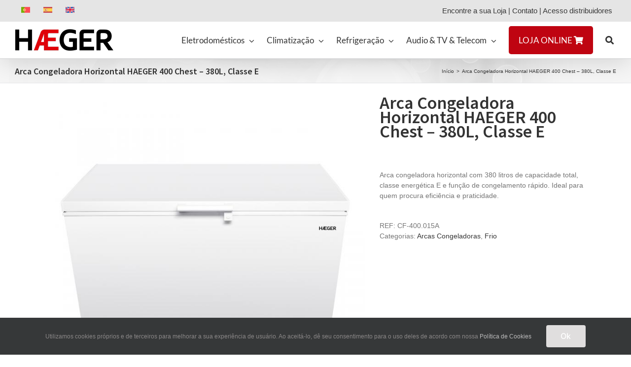

--- FILE ---
content_type: text/html; charset=UTF-8
request_url: https://www.haegergroup.com/pt-pt/produto/arca-congeladora-horizontal-haeger-400-chest-380l-classe-e/
body_size: 25855
content:
<!DOCTYPE html><html class="avada-html-layout-wide avada-html-header-position-top" lang="pt-pt" prefix="og: http://ogp.me/ns# fb: http://ogp.me/ns/fb#"><head><meta http-equiv="X-UA-Compatible" content="IE=edge" /><meta http-equiv="Content-Type" content="text/html; charset=utf-8"/><meta name="viewport" content="width=device-width, initial-scale=1" /><meta name='robots' content='index, follow, max-image-preview:large, max-snippet:-1, max-video-preview:-1' /><style>img:is([sizes="auto" i],[sizes^="auto," i]){contain-intrinsic-size:3000px 1500px}</style><link rel="alternate" hreflang="pt" href="https://www.haegergroup.com/pt-pt/produto/arca-congeladora-horizontal-haeger-400-chest-380l-classe-e/" /><link rel="alternate" hreflang="es" href="https://www.haegergroup.com/es/producto/arcon-congelador-haeger-400-chest-380l-clase-e/" /><link rel="alternate" hreflang="en" href="https://www.haegergroup.com/en/product/freezer-haeger-400-chest-380l-class-e/" /><link rel="alternate" hreflang="x-default" href="https://www.haegergroup.com/pt-pt/produto/arca-congeladora-horizontal-haeger-400-chest-380l-classe-e/" /><meta name="dlm-version" content="5.0.17">  <script data-cfasync="false" data-pagespeed-no-defer>var gtm4wp_datalayer_name = "dataLayer";
	var dataLayer = dataLayer || [];
	const gtm4wp_use_sku_instead = false;
	const gtm4wp_currency = 'EUR';
	const gtm4wp_product_per_impression = false;
	const gtm4wp_clear_ecommerce = false;</script> <title>Arca Congeladora Horizontal HAEGER 400 Chest - 380L, Classe E - HAEGER Home Appliances</title><link rel="stylesheet" href="https://www.haegergroup.com/wp-content/cache/min/1/932d58bdcbb21d3f1d0690a8ddfd5c9e.css" data-minify="1" /><meta name="description" content="Marca de Pequenos Eletrodomésticos para a sua cozinha, cuidados pessoais, casa e climatização. A opção inteligente para a sua casa." /><link rel="canonical" href="https://www.haegergroup.com/pt-pt/produto/arca-congeladora-horizontal-haeger-400-chest-380l-classe-e/" /><meta property="og:locale" content="pt_PT" /><meta property="og:type" content="article" /><meta property="og:title" content="Arca Congeladora Horizontal HAEGER 400 Chest - 380L, Classe E - HAEGER Home Appliances" /><meta property="og:description" content="Marca de Pequenos Eletrodomésticos para a sua cozinha, cuidados pessoais, casa e climatização. A opção inteligente para a sua casa." /><meta property="og:url" content="https://www.haegergroup.com/pt-pt/produto/arca-congeladora-horizontal-haeger-400-chest-380l-classe-e/" /><meta property="og:site_name" content="HAEGER Home Appliances" /><meta property="article:modified_time" content="2023-03-27T10:54:46+00:00" /><meta property="og:image" content="https://www.haegergroup.com/wp-content/uploads/CF-400.015A_3-1.jpg" /><meta property="og:image:width" content="1200" /><meta property="og:image:height" content="1200" /><meta property="og:image:type" content="image/jpeg" /><meta name="twitter:card" content="summary_large_image" /><meta name="twitter:label1" content="Tempo estimado de leitura" /><meta name="twitter:data1" content="1 minuto" /> <script type="application/ld+json" class="yoast-schema-graph">{"@context":"https://schema.org","@graph":[{"@type":"WebPage","@id":"https://www.haegergroup.com/pt-pt/produto/arca-congeladora-horizontal-haeger-400-chest-380l-classe-e/","url":"https://www.haegergroup.com/pt-pt/produto/arca-congeladora-horizontal-haeger-400-chest-380l-classe-e/","name":"Arca Congeladora Horizontal HAEGER 400 Chest - 380L, Classe E - HAEGER Home Appliances","isPartOf":{"@id":"https://www.haegergroup.com/es/#website"},"primaryImageOfPage":{"@id":"https://www.haegergroup.com/pt-pt/produto/arca-congeladora-horizontal-haeger-400-chest-380l-classe-e/#primaryimage"},"image":{"@id":"https://www.haegergroup.com/pt-pt/produto/arca-congeladora-horizontal-haeger-400-chest-380l-classe-e/#primaryimage"},"thumbnailUrl":"https://www.haegergroup.com/wp-content/uploads/CF-400.015A_3-1.jpg","datePublished":"2023-03-27T10:26:35+00:00","dateModified":"2023-03-27T10:54:46+00:00","description":"Marca de Pequenos Eletrodomésticos para a sua cozinha, cuidados pessoais, casa e climatização. A opção inteligente para a sua casa.","breadcrumb":{"@id":"https://www.haegergroup.com/pt-pt/produto/arca-congeladora-horizontal-haeger-400-chest-380l-classe-e/#breadcrumb"},"inLanguage":"pt-PT","potentialAction":[{"@type":"ReadAction","target":["https://www.haegergroup.com/pt-pt/produto/arca-congeladora-horizontal-haeger-400-chest-380l-classe-e/"]}]},{"@type":"ImageObject","inLanguage":"pt-PT","@id":"https://www.haegergroup.com/pt-pt/produto/arca-congeladora-horizontal-haeger-400-chest-380l-classe-e/#primaryimage","url":"https://www.haegergroup.com/wp-content/uploads/CF-400.015A_3-1.jpg","contentUrl":"https://www.haegergroup.com/wp-content/uploads/CF-400.015A_3-1.jpg","width":1200,"height":1200},{"@type":"BreadcrumbList","@id":"https://www.haegergroup.com/pt-pt/produto/arca-congeladora-horizontal-haeger-400-chest-380l-classe-e/#breadcrumb","itemListElement":[{"@type":"ListItem","position":1,"name":"Portada","item":"https://www.haegergroup.com/pt-pt/"},{"@type":"ListItem","position":2,"name":"Productos","item":"https://www.haegergroup.com/es/tienda/"},{"@type":"ListItem","position":3,"name":"Arca Congeladora Horizontal HAEGER 400 Chest &#8211; 380L, Classe E"}]},{"@type":"WebSite","@id":"https://www.haegergroup.com/es/#website","url":"https://www.haegergroup.com/es/","name":"HAEGER Home Appliances","description":"eletrodomésticos","publisher":{"@id":"https://www.haegergroup.com/es/#organization"},"potentialAction":[{"@type":"SearchAction","target":{"@type":"EntryPoint","urlTemplate":"https://www.haegergroup.com/es/?s={search_term_string}"},"query-input":{"@type":"PropertyValueSpecification","valueRequired":true,"valueName":"search_term_string"}}],"inLanguage":"pt-PT"},{"@type":"Organization","@id":"https://www.haegergroup.com/es/#organization","name":"Haeger Electrodomésticos","url":"https://www.haegergroup.com/es/","logo":{"@type":"ImageObject","inLanguage":"pt-PT","@id":"https://www.haegergroup.com/es/#/schema/logo/image/","url":"https://www.haegergroup.com/wp-content/uploads/2018/05/logo-web-220.png","contentUrl":"https://www.haegergroup.com/wp-content/uploads/2018/05/logo-web-220.png","width":220,"height":49,"caption":"Haeger Electrodomésticos"},"image":{"@id":"https://www.haegergroup.com/es/#/schema/logo/image/"}}]}</script> <link rel="alternate" type="application/rss+xml" title="HAEGER Home Appliances &raquo; Feed" href="https://www.haegergroup.com/pt-pt/feed/" /><link rel="alternate" type="application/rss+xml" title="HAEGER Home Appliances &raquo; Feed de comentários" href="https://www.haegergroup.com/pt-pt/comments/feed/" /><meta property="og:title" content="Arca Congeladora Horizontal HAEGER 400 Chest - 380L, Classe E"/><meta property="og:type" content="article"/><meta property="og:url" content="https://www.haegergroup.com/pt-pt/produto/arca-congeladora-horizontal-haeger-400-chest-380l-classe-e/"/><meta property="og:site_name" content="HAEGER Home Appliances"/><meta property="og:description" content="A arca congeladora horizontal HAEGER 400 Chest é o aparelho ideal para quem procura qualidade e eficiência. Com 380 litros de capacidade total, esta arca tem espaço suficiente para armazenar todos os seus alimentos. A função de congelamento rápido permite congelar rapidamente grandes quantidades de alimentos, classe de eficiência energética E e consome 250 kWh/ano"/><meta property="og:image" content="https://www.haegergroup.com/wp-content/uploads/CF-400.015A_3-1.jpg"/><style id='classic-theme-styles-inline-css' type='text/css'>
/*! This file is auto-generated */
.wp-block-button__link{color:#fff;background-color:#32373c;border-radius:9999px;box-shadow:none;text-decoration:none;padding:calc(.667em + 2px) calc(1.333em + 2px);font-size:1.125em}.wp-block-file__button{background:#32373c;color:#fff;text-decoration:none}</style><style id='global-styles-inline-css' type='text/css'>:root{--wp--preset--aspect-ratio--square:1;--wp--preset--aspect-ratio--4-3:4/3;--wp--preset--aspect-ratio--3-4:3/4;--wp--preset--aspect-ratio--3-2:3/2;--wp--preset--aspect-ratio--2-3:2/3;--wp--preset--aspect-ratio--16-9:16/9;--wp--preset--aspect-ratio--9-16:9/16;--wp--preset--color--black:#000;--wp--preset--color--cyan-bluish-gray:#abb8c3;--wp--preset--color--white:#fff;--wp--preset--color--pale-pink:#f78da7;--wp--preset--color--vivid-red:#cf2e2e;--wp--preset--color--luminous-vivid-orange:#ff6900;--wp--preset--color--luminous-vivid-amber:#fcb900;--wp--preset--color--light-green-cyan:#7bdcb5;--wp--preset--color--vivid-green-cyan:#00d084;--wp--preset--color--pale-cyan-blue:#8ed1fc;--wp--preset--color--vivid-cyan-blue:#0693e3;--wp--preset--color--vivid-purple:#9b51e0;--wp--preset--gradient--vivid-cyan-blue-to-vivid-purple:linear-gradient(135deg,rgba(6,147,227,1) 0%,rgb(155,81,224) 100%);--wp--preset--gradient--light-green-cyan-to-vivid-green-cyan:linear-gradient(135deg,rgb(122,220,180) 0%,rgb(0,208,130) 100%);--wp--preset--gradient--luminous-vivid-amber-to-luminous-vivid-orange:linear-gradient(135deg,rgba(252,185,0,1) 0%,rgba(255,105,0,1) 100%);--wp--preset--gradient--luminous-vivid-orange-to-vivid-red:linear-gradient(135deg,rgba(255,105,0,1) 0%,rgb(207,46,46) 100%);--wp--preset--gradient--very-light-gray-to-cyan-bluish-gray:linear-gradient(135deg,rgb(238,238,238) 0%,rgb(169,184,195) 100%);--wp--preset--gradient--cool-to-warm-spectrum:linear-gradient(135deg,rgb(74,234,220) 0%,rgb(151,120,209) 20%,rgb(207,42,186) 40%,rgb(238,44,130) 60%,rgb(251,105,98) 80%,rgb(254,248,76) 100%);--wp--preset--gradient--blush-light-purple:linear-gradient(135deg,rgb(255,206,236) 0%,rgb(152,150,240) 100%);--wp--preset--gradient--blush-bordeaux:linear-gradient(135deg,rgb(254,205,165) 0%,rgb(254,45,45) 50%,rgb(107,0,62) 100%);--wp--preset--gradient--luminous-dusk:linear-gradient(135deg,rgb(255,203,112) 0%,rgb(199,81,192) 50%,rgb(65,88,208) 100%);--wp--preset--gradient--pale-ocean:linear-gradient(135deg,rgb(255,245,203) 0%,rgb(182,227,212) 50%,rgb(51,167,181) 100%);--wp--preset--gradient--electric-grass:linear-gradient(135deg,rgb(202,248,128) 0%,rgb(113,206,126) 100%);--wp--preset--gradient--midnight:linear-gradient(135deg,rgb(2,3,129) 0%,rgb(40,116,252) 100%);--wp--preset--font-size--small:10.5px;--wp--preset--font-size--medium:20px;--wp--preset--font-size--large:21px;--wp--preset--font-size--x-large:42px;--wp--preset--font-size--normal:14px;--wp--preset--font-size--xlarge:28px;--wp--preset--font-size--huge:42px;--wp--preset--font-family--inter:"Inter",sans-serif;--wp--preset--font-family--cardo:Cardo;--wp--preset--spacing--20:.44rem;--wp--preset--spacing--30:.67rem;--wp--preset--spacing--40:1rem;--wp--preset--spacing--50:1.5rem;--wp--preset--spacing--60:2.25rem;--wp--preset--spacing--70:3.38rem;--wp--preset--spacing--80:5.06rem;--wp--preset--shadow--natural:6px 6px 9px rgba(0,0,0,.2);--wp--preset--shadow--deep:12px 12px 50px rgba(0,0,0,.4);--wp--preset--shadow--sharp:6px 6px 0 rgba(0,0,0,.2);--wp--preset--shadow--outlined:6px 6px 0 -3px rgba(255,255,255,1),6px 6px rgba(0,0,0,1);--wp--preset--shadow--crisp:6px 6px 0 rgba(0,0,0,1)}:where(.is-layout-flex){gap:.5em}:where(.is-layout-grid){gap:.5em}body .is-layout-flex{display:flex}.is-layout-flex{flex-wrap:wrap;align-items:center}.is-layout-flex>:is(*,div){margin:0}body .is-layout-grid{display:grid}.is-layout-grid>:is(*,div){margin:0}:where(.wp-block-columns.is-layout-flex){gap:2em}:where(.wp-block-columns.is-layout-grid){gap:2em}:where(.wp-block-post-template.is-layout-flex){gap:1.25em}:where(.wp-block-post-template.is-layout-grid){gap:1.25em}.has-black-color{color:var(--wp--preset--color--black)!important}.has-cyan-bluish-gray-color{color:var(--wp--preset--color--cyan-bluish-gray)!important}.has-white-color{color:var(--wp--preset--color--white)!important}.has-pale-pink-color{color:var(--wp--preset--color--pale-pink)!important}.has-vivid-red-color{color:var(--wp--preset--color--vivid-red)!important}.has-luminous-vivid-orange-color{color:var(--wp--preset--color--luminous-vivid-orange)!important}.has-luminous-vivid-amber-color{color:var(--wp--preset--color--luminous-vivid-amber)!important}.has-light-green-cyan-color{color:var(--wp--preset--color--light-green-cyan)!important}.has-vivid-green-cyan-color{color:var(--wp--preset--color--vivid-green-cyan)!important}.has-pale-cyan-blue-color{color:var(--wp--preset--color--pale-cyan-blue)!important}.has-vivid-cyan-blue-color{color:var(--wp--preset--color--vivid-cyan-blue)!important}.has-vivid-purple-color{color:var(--wp--preset--color--vivid-purple)!important}.has-black-background-color{background-color:var(--wp--preset--color--black)!important}.has-cyan-bluish-gray-background-color{background-color:var(--wp--preset--color--cyan-bluish-gray)!important}.has-white-background-color{background-color:var(--wp--preset--color--white)!important}.has-pale-pink-background-color{background-color:var(--wp--preset--color--pale-pink)!important}.has-vivid-red-background-color{background-color:var(--wp--preset--color--vivid-red)!important}.has-luminous-vivid-orange-background-color{background-color:var(--wp--preset--color--luminous-vivid-orange)!important}.has-luminous-vivid-amber-background-color{background-color:var(--wp--preset--color--luminous-vivid-amber)!important}.has-light-green-cyan-background-color{background-color:var(--wp--preset--color--light-green-cyan)!important}.has-vivid-green-cyan-background-color{background-color:var(--wp--preset--color--vivid-green-cyan)!important}.has-pale-cyan-blue-background-color{background-color:var(--wp--preset--color--pale-cyan-blue)!important}.has-vivid-cyan-blue-background-color{background-color:var(--wp--preset--color--vivid-cyan-blue)!important}.has-vivid-purple-background-color{background-color:var(--wp--preset--color--vivid-purple)!important}.has-black-border-color{border-color:var(--wp--preset--color--black)!important}.has-cyan-bluish-gray-border-color{border-color:var(--wp--preset--color--cyan-bluish-gray)!important}.has-white-border-color{border-color:var(--wp--preset--color--white)!important}.has-pale-pink-border-color{border-color:var(--wp--preset--color--pale-pink)!important}.has-vivid-red-border-color{border-color:var(--wp--preset--color--vivid-red)!important}.has-luminous-vivid-orange-border-color{border-color:var(--wp--preset--color--luminous-vivid-orange)!important}.has-luminous-vivid-amber-border-color{border-color:var(--wp--preset--color--luminous-vivid-amber)!important}.has-light-green-cyan-border-color{border-color:var(--wp--preset--color--light-green-cyan)!important}.has-vivid-green-cyan-border-color{border-color:var(--wp--preset--color--vivid-green-cyan)!important}.has-pale-cyan-blue-border-color{border-color:var(--wp--preset--color--pale-cyan-blue)!important}.has-vivid-cyan-blue-border-color{border-color:var(--wp--preset--color--vivid-cyan-blue)!important}.has-vivid-purple-border-color{border-color:var(--wp--preset--color--vivid-purple)!important}.has-vivid-cyan-blue-to-vivid-purple-gradient-background{background:var(--wp--preset--gradient--vivid-cyan-blue-to-vivid-purple)!important}.has-light-green-cyan-to-vivid-green-cyan-gradient-background{background:var(--wp--preset--gradient--light-green-cyan-to-vivid-green-cyan)!important}.has-luminous-vivid-amber-to-luminous-vivid-orange-gradient-background{background:var(--wp--preset--gradient--luminous-vivid-amber-to-luminous-vivid-orange)!important}.has-luminous-vivid-orange-to-vivid-red-gradient-background{background:var(--wp--preset--gradient--luminous-vivid-orange-to-vivid-red)!important}.has-very-light-gray-to-cyan-bluish-gray-gradient-background{background:var(--wp--preset--gradient--very-light-gray-to-cyan-bluish-gray)!important}.has-cool-to-warm-spectrum-gradient-background{background:var(--wp--preset--gradient--cool-to-warm-spectrum)!important}.has-blush-light-purple-gradient-background{background:var(--wp--preset--gradient--blush-light-purple)!important}.has-blush-bordeaux-gradient-background{background:var(--wp--preset--gradient--blush-bordeaux)!important}.has-luminous-dusk-gradient-background{background:var(--wp--preset--gradient--luminous-dusk)!important}.has-pale-ocean-gradient-background{background:var(--wp--preset--gradient--pale-ocean)!important}.has-electric-grass-gradient-background{background:var(--wp--preset--gradient--electric-grass)!important}.has-midnight-gradient-background{background:var(--wp--preset--gradient--midnight)!important}.has-small-font-size{font-size:var(--wp--preset--font-size--small)!important}.has-medium-font-size{font-size:var(--wp--preset--font-size--medium)!important}.has-large-font-size{font-size:var(--wp--preset--font-size--large)!important}.has-x-large-font-size{font-size:var(--wp--preset--font-size--x-large)!important}:where(.wp-block-post-template.is-layout-flex){gap:1.25em}:where(.wp-block-post-template.is-layout-grid){gap:1.25em}:where(.wp-block-columns.is-layout-flex){gap:2em}:where(.wp-block-columns.is-layout-grid){gap:2em}:root :where(.wp-block-pullquote){font-size:1.5em;line-height:1.6}</style><style id='woocommerce-inline-inline-css' type='text/css'>.woocommerce form .form-row .required{visibility:visible}</style> <script type="text/javascript" id="wpml-cookie-js-extra">/* <![CDATA[ */ var wpml_cookies = {"wp-wpml_current_language":{"value":"pt-pt","expires":1,"path":"\/"}};
var wpml_cookies = {"wp-wpml_current_language":{"value":"pt-pt","expires":1,"path":"\/"}}; /* ]]> */</script>  <script type="text/javascript" src="https://www.haegergroup.com/wp-includes/js/jquery/jquery.min.js" id="jquery-core-js"></script>     <script type="text/javascript" id="wc-add-to-cart-js-extra">/* <![CDATA[ */ var wc_add_to_cart_params = {"ajax_url":"\/wp-admin\/admin-ajax.php","wc_ajax_url":"\/pt-pt\/?wc-ajax=%%endpoint%%","i18n_view_cart":"Ver carrinho","cart_url":"https:\/\/www.haegergroup.com\/pt-pt\/","is_cart":"","cart_redirect_after_add":"no"}; /* ]]> */</script>   <script type="text/javascript" id="wc-single-product-js-extra">/* <![CDATA[ */ var wc_single_product_params = {"i18n_required_rating_text":"Seleccione uma classifica\u00e7\u00e3o","i18n_product_gallery_trigger_text":"View full-screen image gallery","review_rating_required":"yes","flexslider":{"rtl":false,"animation":"slide","smoothHeight":true,"directionNav":true,"controlNav":"thumbnails","slideshow":false,"animationSpeed":500,"animationLoop":true,"allowOneSlide":false},"zoom_enabled":"1","zoom_options":[],"photoswipe_enabled":"","photoswipe_options":{"shareEl":false,"closeOnScroll":false,"history":false,"hideAnimationDuration":0,"showAnimationDuration":0},"flexslider_enabled":"1"}; /* ]]> */</script>   <script type="text/javascript" id="woocommerce-js-extra">/* <![CDATA[ */ var woocommerce_params = {"ajax_url":"\/wp-admin\/admin-ajax.php","wc_ajax_url":"\/pt-pt\/?wc-ajax=%%endpoint%%"}; /* ]]> */</script>  <script type="text/javascript" id="enhanced-ecommerce-google-analytics-js-extra">/* <![CDATA[ */ var ConvAioGlobal = {"nonce":"618881c1ae"}; /* ]]> */</script>  <script data-cfasync="false" data-no-optimize="1" data-pagespeed-no-defer type="text/javascript" id="enhanced-ecommerce-google-analytics-js-after">/* <![CDATA[ */ tvc_smd={"tvc_wcv":"9.5.3","tvc_wpv":"6.7.4","tvc_eev":"7.1.9","tvc_cnf":{"t_cg":"","t_ec":"","t_ee":"on","t_df":"","t_gUser":"","t_UAen":"on","t_thr":"6","t_IPA":"","t_PrivacyPolicy":"1"},"tvc_sub_data":{"sub_id":"","cu_id":"","pl_id":"","ga_tra_option":"","ga_property_id":"","ga_measurement_id":"","ga_ads_id":"","ga_gmc_id":"","ga_gmc_id_p":"","op_gtag_js":"","op_en_e_t":"","op_rm_t_t":"","op_dy_rm_t_t":"","op_li_ga_wi_ads":"","gmc_is_product_sync":"","gmc_is_site_verified":"","gmc_is_domain_claim":"","gmc_product_count":"","fb_pixel_id":"","tracking_method":"","user_gtm_id":""}}; /* ]]> */</script> <link rel="https://api.w.org/" href="https://www.haegergroup.com/pt-pt/wp-json/" /><link rel="alternate" title="JSON" type="application/json" href="https://www.haegergroup.com/pt-pt/wp-json/wp/v2/product/34259" /><link rel="alternate" title="oEmbed (JSON)" type="application/json+oembed" href="https://www.haegergroup.com/pt-pt/wp-json/oembed/1.0/embed?url=https%3A%2F%2Fwww.haegergroup.com%2Fpt-pt%2Fproduto%2Farca-congeladora-horizontal-haeger-400-chest-380l-classe-e%2F" /><link rel="alternate" title="oEmbed (XML)" type="text/xml+oembed" href="https://www.haegergroup.com/pt-pt/wp-json/oembed/1.0/embed?url=https%3A%2F%2Fwww.haegergroup.com%2Fpt-pt%2Fproduto%2Farca-congeladora-horizontal-haeger-400-chest-380l-classe-e%2F&#038;format=xml" /><meta name="generator" content="WPML ver:4.6.15 stt:1,42,2;" />  <script data-cfasync="false" data-pagespeed-no-defer>var dataLayer_content = {"pagePostType":"product","pagePostType2":"single-product","pagePostAuthor":"Paulo Mesquita","productRatingCounts":[],"productAverageRating":0,"productReviewCount":0,"productType":"simple","productIsVariable":0};
	dataLayer.push( dataLayer_content );</script> <script data-cfasync="false">(function(w,d,s,l,i){w[l]=w[l]||[];w[l].push({'gtm.start':
new Date().getTime(),event:'gtm.js'});var f=d.getElementsByTagName(s)[0],
j=d.createElement(s),dl=l!='dataLayer'?'&l='+l:'';j.async=true;j.src=
'//www.googletagmanager.com/gtm.js?id='+i+dl;f.parentNode.insertBefore(j,f);
})(window,document,'script','dataLayer','GTM-WK7MJ4H');</script> <style type="text/css" id="css-fb-visibility">@media screen and (max-width:640px){.fusion-no-small-visibility{display:none!important}body:not(.fusion-builder-ui-wireframe) .sm-text-align-center{text-align:center!important}body:not(.fusion-builder-ui-wireframe) .sm-text-align-left{text-align:left!important}body:not(.fusion-builder-ui-wireframe) .sm-text-align-right{text-align:right!important}body:not(.fusion-builder-ui-wireframe) .sm-flex-align-center{justify-content:center!important}body:not(.fusion-builder-ui-wireframe) .sm-flex-align-flex-start{justify-content:flex-start!important}body:not(.fusion-builder-ui-wireframe) .sm-flex-align-flex-end{justify-content:flex-end!important}body:not(.fusion-builder-ui-wireframe) .sm-mx-auto{margin-left:auto!important;margin-right:auto!important}body:not(.fusion-builder-ui-wireframe) .sm-ml-auto{margin-left:auto!important}body:not(.fusion-builder-ui-wireframe) .sm-mr-auto{margin-right:auto!important}body:not(.fusion-builder-ui-wireframe) .fusion-absolute-position-small{position:absolute;top:auto;width:100%}}@media screen and (min-width:641px) and (max-width:1024px){.fusion-no-medium-visibility{display:none!important}body:not(.fusion-builder-ui-wireframe) .md-text-align-center{text-align:center!important}body:not(.fusion-builder-ui-wireframe) .md-text-align-left{text-align:left!important}body:not(.fusion-builder-ui-wireframe) .md-text-align-right{text-align:right!important}body:not(.fusion-builder-ui-wireframe) .md-flex-align-center{justify-content:center!important}body:not(.fusion-builder-ui-wireframe) .md-flex-align-flex-start{justify-content:flex-start!important}body:not(.fusion-builder-ui-wireframe) .md-flex-align-flex-end{justify-content:flex-end!important}body:not(.fusion-builder-ui-wireframe) .md-mx-auto{margin-left:auto!important;margin-right:auto!important}body:not(.fusion-builder-ui-wireframe) .md-ml-auto{margin-left:auto!important}body:not(.fusion-builder-ui-wireframe) .md-mr-auto{margin-right:auto!important}body:not(.fusion-builder-ui-wireframe) .fusion-absolute-position-medium{position:absolute;top:auto;width:100%}}@media screen and (min-width:1025px){.fusion-no-large-visibility{display:none!important}body:not(.fusion-builder-ui-wireframe) .lg-text-align-center{text-align:center!important}body:not(.fusion-builder-ui-wireframe) .lg-text-align-left{text-align:left!important}body:not(.fusion-builder-ui-wireframe) .lg-text-align-right{text-align:right!important}body:not(.fusion-builder-ui-wireframe) .lg-flex-align-center{justify-content:center!important}body:not(.fusion-builder-ui-wireframe) .lg-flex-align-flex-start{justify-content:flex-start!important}body:not(.fusion-builder-ui-wireframe) .lg-flex-align-flex-end{justify-content:flex-end!important}body:not(.fusion-builder-ui-wireframe) .lg-mx-auto{margin-left:auto!important;margin-right:auto!important}body:not(.fusion-builder-ui-wireframe) .lg-ml-auto{margin-left:auto!important}body:not(.fusion-builder-ui-wireframe) .lg-mr-auto{margin-right:auto!important}body:not(.fusion-builder-ui-wireframe) .fusion-absolute-position-large{position:absolute;top:auto;width:100%}}</style><noscript><style>.woocommerce-product-gallery{opacity:1!important}</style></noscript>   <script data-cfasync="false" data-pagespeed-no-defer>window.dataLayer = window.dataLayer || [];
      dataLayer.push({"event":"begin_datalayer","cov_ga3_propety_id":"UA-129123052-2","cov_remarketing":false,"conv_track_email":"1","conv_track_phone":"1","conv_track_address":"1"});</script>  <script>(function(w, d, s, l, i) {
        w[l] = w[l] || [];
        w[l].push({
          'gtm.start': new Date().getTime(),
          event: 'gtm.js'
        });
        var f = d.getElementsByTagName(s)[0],
          j = d.createElement(s),
          dl = l != 'dataLayer' ? '&l=' + l : '';
        j.async = true;
        j.src =
          'https://www.googletagmanager.com/gtm.js?id=' + i + dl;
        f.parentNode.insertBefore(j, f);
      })(window, document, 'script', 'dataLayer', 'GTM-K7X94DG');</script>  <noscript><iframe src="https://www.googletagmanager.com/ns.html?id=GTM-K7X94DG" height="0" width="0" style="display:none;visibility:hidden"></iframe></noscript>     <meta name="generator" content="Powered by Slider Revolution 6.2.23 - responsive, Mobile-Friendly Slider Plugin for WordPress with comfortable drag and drop interface." /><style class='wp-fonts-local' type='text/css'>@font-face{font-family:Inter;font-style:normal;font-weight:300 900;font-display:fallback;src:url(https://www.haegergroup.com/wp-content/plugins/woocommerce/assets/fonts/Inter-VariableFont_slnt,wght.woff2) format('woff2');font-stretch:normal}@font-face{font-family:Cardo;font-style:normal;font-weight:400;font-display:fallback;src:url(https://www.haegergroup.com/wp-content/plugins/woocommerce/assets/fonts/cardo_normal_400.woff2) format('woff2')}</style><link rel="icon" href="https://www.haegergroup.com/wp-content/uploads/cropped-LOGO-AE-1-32x32.png" sizes="32x32" /><link rel="icon" href="https://www.haegergroup.com/wp-content/uploads/cropped-LOGO-AE-1-192x192.png" sizes="192x192" /><link rel="apple-touch-icon" href="https://www.haegergroup.com/wp-content/uploads/cropped-LOGO-AE-1-180x180.png" /><meta name="msapplication-TileImage" content="https://www.haegergroup.com/wp-content/uploads/cropped-LOGO-AE-1-270x270.png" />   <link rel=preload> <noscript class="fusion-hidden" data-privacy-script="true" data-privacy-type="tracking" async data-privacy-src="https://www.googletagmanager.com/gtag/js?id=UA-128982873-1"></noscript> <noscript class="fusion-hidden" data-privacy-script="true" data-privacy-type="tracking"> window.dataLayer = window.dataLayer || []; function gtag(){dataLayer.push(arguments);} gtag('js', new Date()); gtag('config', 'UA-128982873-1'); </noscript><noscript><style id="rocket-lazyload-nojs-css">.rll-youtube-player,[data-lazy-src]{display:none!important}</style></noscript><link rel=preload></head><body data-rsssl=1 class="product-template-default single single-product postid-34259 theme-Avada woocommerce woocommerce-page woocommerce-no-js fusion-image-hovers fusion-pagination-sizing fusion-button_type-flat fusion-button_span-no fusion-button_gradient-linear avada-image-rollover-circle-yes avada-image-rollover-yes avada-image-rollover-direction-bottom fusion-body ltr fusion-sticky-header no-tablet-sticky-header no-mobile-sticky-header no-mobile-slidingbar fusion-disable-outline fusion-sub-menu-fade mobile-logo-pos-left layout-wide-mode avada-has-boxed-modal-shadow-none layout-scroll-offset-full avada-has-zero-margin-offset-top fusion-top-header menu-text-align-center fusion-woo-product-design-classic fusion-woo-shop-page-columns-4 fusion-woo-related-columns-4 fusion-woo-archive-page-columns-4 fusion-woocommerce-equal-heights avada-has-woo-gallery-disabled woo-tabs-horizontal woo-sale-badge-circle woo-outofstock-badge-top_bar mobile-menu-design-modern fusion-show-pagination-text fusion-header-layout-v3 avada-responsive avada-footer-fx-sticky avada-menu-highlight-style-bar fusion-search-form-classic fusion-main-menu-search-dropdown fusion-avatar-circle avada-sticky-shrinkage avada-dropdown-styles avada-blog-layout-masonry avada-blog-archive-layout-masonry avada-header-shadow-yes avada-menu-icon-position-left avada-has-megamenu-shadow avada-has-header-100-width avada-has-pagetitle-100-width avada-has-pagetitle-bg-full avada-has-mobile-menu-search avada-has-main-nav-search-icon avada-has-breadcrumb-mobile-hidden avada-has-titlebar-bar_and_content avada-has-pagination-padding avada-flyout-menu-direction-fade avada-ec-views-v1" > <noscript><iframe src="https://www.googletagmanager.com/ns.html?id=GTM-K7X94DG" height="0" width="0" style="display:none;visibility:hidden"></iframe></noscript> <a class="skip-link screen-reader-text" href="#content">Skip to content</a><div id="boxed-wrapper"><div class="fusion-sides-frame"></div><div id="wrapper" class="fusion-wrapper"><div id="home" style="position:relative;top:-1px;"></div><header class="fusion-header-wrapper fusion-header-shadow"><div class="fusion-header-v3 fusion-logo-alignment fusion-logo-left fusion-sticky-menu- fusion-sticky-logo-1 fusion-mobile-logo-1 fusion-mobile-menu-design-modern"><div class="fusion-secondary-header"><div class="fusion-row"><div class="fusion-alignleft"><nav class="fusion-secondary-menu" role="navigation" aria-label="Secondary Menu"><ul id="menu-menu-top" class="menu"><li id="menu-item-17991" class="menu-item menu-item-type-custom menu-item-object-custom menu-item-17991" data-item-id="17991"><a href="https://www.haegergroup.com/pt-pt/" class="fusion-bar-highlight"><span class="menu-text"><img src="data:image/svg+xml,%3Csvg%20xmlns='http://www.w3.org/2000/svg'%20viewBox='0%200%200%200'%3E%3C/svg%3E" style="width:18px;" data-lazy-src="https://www.haegergroup.com/wp-content/uploads/portugal.png"><noscript><img src="https://www.haegergroup.com/wp-content/uploads/portugal.png" style="width:18px;"></noscript></span></a></li><li id="menu-item-25465" class="menu-item menu-item-type-custom menu-item-object-custom menu-item-25465" data-item-id="25465"><a href="https://www.haegergroup.com/es/" class="fusion-bar-highlight"><span class="menu-text"><img src="data:image/svg+xml,%3Csvg%20xmlns='http://www.w3.org/2000/svg'%20viewBox='0%200%200%200'%3E%3C/svg%3E" style="width:18px;" data-lazy-src="https://www.haegergroup.com/wp-content/uploads/espanha.png"><noscript><img src="https://www.haegergroup.com/wp-content/uploads/espanha.png" style="width:18px;"></noscript></span></a></li><li id="menu-item-25466" class="menu-item menu-item-type-custom menu-item-object-custom menu-item-25466" data-item-id="25466"><a href="https://www.haegergroup.com/en/" class="fusion-bar-highlight"><span class="menu-text"><img src="data:image/svg+xml,%3Csvg%20xmlns='http://www.w3.org/2000/svg'%20viewBox='0%200%200%200'%3E%3C/svg%3E" style="width:18px" data-lazy-src="https://www.haegergroup.com/wp-content/uploads/reino-unido.png"><noscript><img src="https://www.haegergroup.com/wp-content/uploads/reino-unido.png" style="width:18px"></noscript></span></a></li></ul></nav><nav class="fusion-mobile-nav-holder fusion-mobile-menu-text-align-left" aria-label="Secondary Mobile Menu"></nav></div><div class="fusion-alignright"><div class="fusion-contact-info"><span class="fusion-contact-info-phone-number"><span id="pt-pt"> <a href="/pt-pt/encontre-sua-loja/" target="_parent" rel="noopener">Encontre a sua Loja</a> | <a href="/pt-pt/contacto/" target="_parent" rel="noopener">Contato</a> | <a href="https://haegerb2b.pt/extranet/programs/login.aspx?utm_source=referral&utm_medium=haegergroup&utm_campaign=haegergroup&utm_content=pt" target="_blank" rel="noopener">Acesso distribuidores  </a> </span></div></div><div class="fusion-contact-info" style="margin-bottom: 10px;"><div class="fusion-contact-info" style="display: flex; justify-content: center;"> <a href="https://haegerstore.pt/?utm_source=haegergroup&utm_medium=referral&utm_campaign=haegergroup_btt" class="fusion-bar-highlight" id="btnloja"> <span class="btnlojahaeger-inside" style="font-family: Lato, Verdana, Geneva, sans-serif; ">LOJA ONLINE <span class="fas fa-shopping-cart"></span> </span> </a></span></div></div></div></div><div class="fusion-header-sticky-height"></div><div class="fusion-header"><div class="fusion-row"><div class="fusion-logo" data-margin-top="15px" data-margin-bottom="15px" data-margin-left="0px" data-margin-right="0px"> <a class="fusion-logo-link" href="https://www.haegergroup.com/pt-pt/" > <img src="data:image/svg+xml,%3Csvg%20xmlns='http://www.w3.org/2000/svg'%20viewBox='0%200%20200%2044'%3E%3C/svg%3E" data-lazy-srcset="https://www.haegergroup.com/wp-content/uploads/2018/05/logo-web-200.png 1x" width="200" height="44" alt="HAEGER Home Appliances Logo" data-retina_logo_url="" class="fusion-standard-logo" data-lazy-src="https://www.haegergroup.com/wp-content/uploads/2018/05/logo-web-200.png" /><noscript><img src="https://www.haegergroup.com/wp-content/uploads/2018/05/logo-web-200.png" srcset="https://www.haegergroup.com/wp-content/uploads/2018/05/logo-web-200.png 1x" width="200" height="44" alt="HAEGER Home Appliances Logo" data-retina_logo_url="" class="fusion-standard-logo" /></noscript> <img src="data:image/svg+xml,%3Csvg%20xmlns='http://www.w3.org/2000/svg'%20viewBox='0%200%20100%2022'%3E%3C/svg%3E" data-lazy-srcset="https://www.haegergroup.com/wp-content/uploads/2018/05/logo-web-100.png 1x" width="100" height="22" alt="HAEGER Home Appliances Logo" data-retina_logo_url="" class="fusion-mobile-logo" data-lazy-src="https://www.haegergroup.com/wp-content/uploads/2018/05/logo-web-100.png" /><noscript><img src="https://www.haegergroup.com/wp-content/uploads/2018/05/logo-web-100.png" srcset="https://www.haegergroup.com/wp-content/uploads/2018/05/logo-web-100.png 1x" width="100" height="22" alt="HAEGER Home Appliances Logo" data-retina_logo_url="" class="fusion-mobile-logo" /></noscript> <img src="data:image/svg+xml,%3Csvg%20xmlns='http://www.w3.org/2000/svg'%20viewBox='0%200%20135%2030'%3E%3C/svg%3E" data-lazy-srcset="https://www.haegergroup.com/wp-content/uploads/2018/05/logo-web-135.png 1x" width="135" height="30" alt="HAEGER Home Appliances Logo" data-retina_logo_url="" class="fusion-sticky-logo" data-lazy-src="https://www.haegergroup.com/wp-content/uploads/2018/05/logo-web-135.png" /><noscript><img src="https://www.haegergroup.com/wp-content/uploads/2018/05/logo-web-135.png" srcset="https://www.haegergroup.com/wp-content/uploads/2018/05/logo-web-135.png 1x" width="135" height="30" alt="HAEGER Home Appliances Logo" data-retina_logo_url="" class="fusion-sticky-logo" /></noscript> </a></div><nav class="fusion-main-menu" aria-label="Main Menu"><ul id="menu-menu-categorias-port" class="fusion-menu"><li id="menu-item-24895" class="menu-item menu-item-type-custom menu-item-object-custom menu-item-has-children menu-item-24895 fusion-megamenu-menu " data-item-id="24895"><a href="#" class="fusion-bar-highlight"><span class="menu-text">Eletrodomésticos</span> <span class="fusion-caret"><i class="fusion-dropdown-indicator" aria-hidden="true"></i></span></a><div class="fusion-megamenu-wrapper fusion-columns-5 columns-per-row-5 columns-8 col-span-10"><div class="row"><div class="fusion-megamenu-holder" style="width:1650px;" data-width="1650px"><ul class="fusion-megamenu fusion-megamenu-border"><li id="menu-item-24896" class="menu-item menu-item-type-custom menu-item-object-custom menu-item-has-children menu-item-24896 fusion-megamenu-submenu fusion-megamenu-columns-5 col-lg-2 col-md-2 col-sm-2" style="width:20%;"><div class='fusion-megamenu-title'><span class="awb-justify-title">Preparação de Alimentos</span></div><ul class="sub-menu"><li id="menu-item-35554" class="menu-item menu-item-type-post_type menu-item-object-page menu-item-35554" ><a href="https://www.haegergroup.com/pt-pt/pequenos-electrodomesticos/preparacao-de-alimentos/arrozeiras-eletricas/" class="fusion-bar-highlight"><span><span class="fusion-megamenu-bullet"></span>Arrozeiras elétricas</span></a></li><li id="menu-item-18238" class="menu-item menu-item-type-post_type menu-item-object-page menu-item-18238" ><a href="https://www.haegergroup.com/pt-pt/pequenos-electrodomesticos/preparacao-de-alimentos/balancas-de-cozinha/" class="fusion-bar-highlight"><span><span class="fusion-megamenu-bullet"></span>Balanças de cozinha</span></a></li><li id="menu-item-18239" class="menu-item menu-item-type-post_type menu-item-object-page menu-item-18239" ><a href="https://www.haegergroup.com/pt-pt/pequenos-electrodomesticos/preparacao-de-alimentos/batedeiras/" class="fusion-bar-highlight"><span><span class="fusion-megamenu-bullet"></span>Batedeiras</span></a></li><li id="menu-item-24914" class="menu-item menu-item-type-post_type menu-item-object-page menu-item-24914" ><a href="https://www.haegergroup.com/pt-pt/pequenos-electrodomesticos/preparacao-de-alimentos/liquidificadoras/" class="fusion-bar-highlight"><span><span class="fusion-megamenu-bullet"></span>Liquidificadoras</span></a></li><li id="menu-item-29753" class="menu-item menu-item-type-post_type menu-item-object-page menu-item-29753" ><a href="https://www.haegergroup.com/pt-pt/pequenos-electrodomesticos/preparacao-de-alimentos/passe-vite/" class="fusion-bar-highlight"><span><span class="fusion-megamenu-bullet"></span>Passe-vite</span></a></li><li id="menu-item-18237" class="menu-item menu-item-type-post_type menu-item-object-page menu-item-18237" ><a href="https://www.haegergroup.com/pt-pt/pequenos-electrodomesticos/preparacao-de-alimentos/picadoras/" class="fusion-bar-highlight"><span><span class="fusion-megamenu-bullet"></span>Picadoras</span></a></li><li id="menu-item-18173" class="menu-item menu-item-type-post_type menu-item-object-page menu-item-18173" ><a href="https://www.haegergroup.com/pt-pt/pequenos-electrodomesticos/preparacao-de-alimentos/varinhas-magicas/" class="fusion-bar-highlight"><span><span class="fusion-megamenu-bullet"></span>Varinhas mágicas</span></a></li></ul></li><li id="menu-item-24897" class="menu-item menu-item-type-custom menu-item-object-custom menu-item-has-children menu-item-24897 fusion-megamenu-submenu fusion-megamenu-columns-5 col-lg-2 col-md-2 col-sm-2" style="width:20%;"><div class='fusion-megamenu-title'><span class="awb-justify-title">Pequeno Almoço</span></div><ul class="sub-menu"><li id="menu-item-18253" class="menu-item menu-item-type-post_type menu-item-object-page menu-item-18253" ><a href="https://www.haegergroup.com/pt-pt/pequenos-electrodomesticos/pequeno-almoco/centrifugadoras/" class="fusion-bar-highlight"><span><span class="fusion-megamenu-bullet"></span>Centrifugadoras</span></a></li><li id="menu-item-18248" class="menu-item menu-item-type-post_type menu-item-object-page menu-item-18248" ><a href="https://www.haegergroup.com/pt-pt/pequenos-electrodomesticos/pequeno-almoco/espremedores-de-citrinos/" class="fusion-bar-highlight"><span><span class="fusion-megamenu-bullet"></span>Espremedores de citrinos</span></a></li><li id="menu-item-18265" class="menu-item menu-item-type-post_type menu-item-object-page menu-item-18265" ><a href="https://www.haegergroup.com/pt-pt/pequenos-electrodomesticos/pequeno-almoco/jarros-eletricos/" class="fusion-bar-highlight"><span><span class="fusion-megamenu-bullet"></span>Jarros elétricos</span></a></li><li id="menu-item-26253" class="menu-item menu-item-type-post_type menu-item-object-page menu-item-26253" ><a href="https://www.haegergroup.com/pt-pt/cafeteiras/" class="fusion-bar-highlight"><span><span class="fusion-megamenu-bullet"></span>Máquinas de café / Cafeteiras / Moinho</span></a></li><li id="menu-item-33288" class="menu-item menu-item-type-post_type menu-item-object-page menu-item-33288" ><a href="https://www.haegergroup.com/pt-pt/pequenos-electrodomesticos/pequeno-almoco/maquina-de-espuma-de-leite/" class="fusion-bar-highlight"><span><span class="fusion-megamenu-bullet"></span>Máquinas de espuma de leite</span></a></li><li id="menu-item-26005" class="menu-item menu-item-type-post_type menu-item-object-page menu-item-26005" ><a href="https://www.haegergroup.com/pt-pt/pequenos-electrodomesticos/pequeno-almoco/maquina-de-crepes/" class="fusion-bar-highlight"><span><span class="fusion-megamenu-bullet"></span>Máquina de Crepes</span></a></li><li id="menu-item-18232" class="menu-item menu-item-type-post_type menu-item-object-page menu-item-18232" ><a href="https://www.haegergroup.com/pt-pt/pequenos-electrodomesticos/pequeno-almoco/torradeiras/" class="fusion-bar-highlight"><span><span class="fusion-megamenu-bullet"></span>Torradeiras</span></a></li><li id="menu-item-18236" class="menu-item menu-item-type-post_type menu-item-object-page menu-item-18236" ><a href="https://www.haegergroup.com/pt-pt/pequenos-electrodomesticos/pequeno-almoco/tostadeiras/" class="fusion-bar-highlight"><span><span class="fusion-megamenu-bullet"></span>Tostadeiras / Grelhadores de placas</span></a></li></ul></li><li id="menu-item-24898" class="menu-item menu-item-type-custom menu-item-object-custom menu-item-has-children menu-item-24898 fusion-megamenu-submenu fusion-megamenu-columns-5 col-lg-2 col-md-2 col-sm-2" style="width:20%;"><div class='fusion-megamenu-title'><span class="awb-justify-title">Cuidados do lar</span></div><ul class="sub-menu"><li id="menu-item-18347" class="menu-item menu-item-type-post_type menu-item-object-page menu-item-18347" ><a href="https://www.haegergroup.com/pt-pt/pequenos-electrodomesticos/cuidados-do-lar/aspiradores/" class="fusion-bar-highlight"><span><span class="fusion-megamenu-bullet"></span>Aspiradores</span></a></li><li id="menu-item-18317" class="menu-item menu-item-type-post_type menu-item-object-page menu-item-18317" ><a href="https://www.haegergroup.com/pt-pt/pequenos-electrodomesticos/cuidados-do-lar/ferros-de-engomar/" class="fusion-bar-highlight"><span><span class="fusion-megamenu-bullet"></span>Ferros de engomar</span></a></li><li id="menu-item-18330" class="menu-item menu-item-type-post_type menu-item-object-page menu-item-18330" ><a href="https://www.haegergroup.com/pt-pt/pequenos-electrodomesticos/cuidados-do-lar/ferros-de-caldeira/" class="fusion-bar-highlight"><span><span class="fusion-megamenu-bullet"></span>Ferro gerador de vapor</span></a></li><li id="menu-item-25311" class="menu-item menu-item-type-post_type menu-item-object-page menu-item-25311" ><a href="https://www.haegergroup.com/pt-pt/pequenos-electrodomesticos/cuidados-do-lar/tabuas-de-engomar/" class="fusion-bar-highlight"><span><span class="fusion-megamenu-bullet"></span>Tábuas de engomar</span></a></li><li id="menu-item-18335" class="menu-item menu-item-type-post_type menu-item-object-page menu-item-18335" ><a href="https://www.haegergroup.com/pt-pt/pequenos-electrodomesticos/cuidados-do-lar/tira-borbotos/" class="fusion-bar-highlight"><span><span class="fusion-megamenu-bullet"></span>Tira borbotos</span></a></li><li id="menu-item-36224" class="menu-item menu-item-type-post_type menu-item-object-page menu-item-36224" ><a href="https://www.haegergroup.com/pt-pt/pequenos-electrodomesticos/cuidados-do-lar/maquinas-de-lavar-roupa/" class="fusion-bar-highlight"><span><span class="fusion-megamenu-bullet"></span>Máquinas de lavar roupa</span></a></li></ul></li><li id="menu-item-24899" class="menu-item menu-item-type-custom menu-item-object-custom menu-item-has-children menu-item-24899 fusion-megamenu-submenu fusion-megamenu-columns-5 col-lg-2 col-md-2 col-sm-2" style="width:20%;"><div class='fusion-megamenu-title'><span class="awb-justify-title">Cuidados Pessoais</span></div><ul class="sub-menu"><li id="menu-item-18376" class="menu-item menu-item-type-post_type menu-item-object-page menu-item-18376" ><a href="https://www.haegergroup.com/pt-pt/pequenos-electrodomesticos/cuidados-pessoais/aparadores-de-nariz/" class="fusion-bar-highlight"><span><span class="fusion-megamenu-bullet"></span>Aparadores de nariz</span></a></li><li id="menu-item-18381" class="menu-item menu-item-type-post_type menu-item-object-page menu-item-18381" ><a href="https://www.haegergroup.com/pt-pt/pequenos-electrodomesticos/cuidados-pessoais/balancas-de-casa-de-banho/" class="fusion-bar-highlight"><span><span class="fusion-megamenu-bullet"></span>Balanças de WC</span></a></li><li id="menu-item-18371" class="menu-item menu-item-type-post_type menu-item-object-page menu-item-18371" ><a href="https://www.haegergroup.com/pt-pt/pequenos-electrodomesticos/cuidados-pessoais/maquinas-de-barbear/" class="fusion-bar-highlight"><span><span class="fusion-megamenu-bullet"></span>Máquinas de barbear</span></a></li><li id="menu-item-34372" class="menu-item menu-item-type-post_type menu-item-object-page menu-item-34372" ><a href="https://www.haegergroup.com/pt-pt/pequenos-electrodomesticos/cuidados-pessoais/modeladores-de-cabelo/" class="fusion-bar-highlight"><span><span class="fusion-megamenu-bullet"></span>Modeladores de cabelo</span></a></li><li id="menu-item-34603" class="menu-item menu-item-type-post_type menu-item-object-page menu-item-34603" ><a href="https://www.haegergroup.com/pt-pt/pequenos-electrodomesticos/cuidados-pessoais/maquinas-cortar-cabelo/" class="fusion-bar-highlight"><span><span class="fusion-megamenu-bullet"></span>Máquinas de cortar cabelo</span></a></li><li id="menu-item-18354" class="menu-item menu-item-type-post_type menu-item-object-page menu-item-18354" ><a href="https://www.haegergroup.com/pt-pt/pequenos-electrodomesticos/cuidados-pessoais/secadores-de-cabelo/" class="fusion-bar-highlight"><span><span class="fusion-megamenu-bullet"></span>Secadores de cabelo</span></a></li></ul></li><li id="menu-item-18108" class="menu-item menu-item-type-custom menu-item-object-custom menu-item-18108 fusion-megamenu-submenu fusion-megamenu-submenu-notitle fusion-megamenu-columns-5 col-lg-2 col-md-2 col-sm-2" style="width:20%;"><div class="fusion-megamenu-widgets-container second-level-widget"><div id="rev-slider-widget-7" class="widget widget_revslider"><div class="fusion-slider-revolution rev_slider_wrapper"><p class="rs-p-wp-fix"></p> <rs-module-wrap id="rev_slider_70_1_wrapper" data-source="gallery" style="background:#bf0411;padding:0;margin:0px auto;margin-top:0;margin-bottom:0;max-width:;"> <rs-module id="rev_slider_70_1" style="" data-version="6.2.23"> <rs-slides> <rs-slide data-key="rs-93" data-title="Slide" data-link="/pt-pt/pequenos-electrodomesticos/preparacao-de-alimentos/varinhas-magicas/varinha-magica-extreme-2/" data-target="_self" data-seoz="front" data-duration="10000" data-anim="ei:d;eo:d;s:d;r:0;t:notransition;sl:d;"> <img src="data:image/svg+xml,%3Csvg%20xmlns='http://www.w3.org/2000/svg'%20viewBox='0%200%201550%20500'%3E%3C/svg%3E" alt="Slide" title="slide-pequeno2-1550&#215;500" width="1550" height="500" data-bg="c:#E7E7E7;" data-parallax="off" class="rev-slidebg" data-no-retina data-lazy-src="//www.haegergroup.com/wp-content/plugins/revslider/public/assets/assets/transparent.png"><noscript><img src="//www.haegergroup.com/wp-content/plugins/revslider/public/assets/assets/transparent.png" alt="Slide" title="slide-pequeno2-1550&#215;500" width="1550" height="500" data-bg="c:#E7E7E7;" data-parallax="off" class="rev-slidebg" data-no-retina></noscript> <rs-layer id="slider-70-slide-93-layer-8" class="rs-pxl-9" data-type="image" data-rsp_ch="on" data-xy="x:128px;y:11px;" data-text="l:22;a:inherit;" data-dim="w:191px;h:916px;" data-frame_0="y:-50px;tp:600;" data-frame_1="tp:600;st:470;sR:470;" data-frame_999="st:w;auto:true;" data-loop_999="sX:0.9;sY:0.9;sp:8000;e:easeInSine;yym:t;yys:t;yyf:t;" style="z-index:8;" ><img src="data:image/svg+xml,%3Csvg%20xmlns='http://www.w3.org/2000/svg'%20viewBox='0%200%20196%20916'%3E%3C/svg%3E" width="196" height="916" data-no-retina data-lazy-src="//www.haegergroup.com/wp-content/uploads/2018/07/Extreme-196x916.png"><noscript><img src="//www.haegergroup.com/wp-content/uploads/2018/07/Extreme-196x916.png" width="196" height="916" data-no-retina></noscript> </rs-layer><rs-layer id="slider-70-slide-93-layer-10" class="rs-pxl-4" data-type="image" data-rsp_ch="on" data-xy="x:-2px;y:24px;" data-text="l:22;a:inherit;" data-dim="w:61px;h:292px;" data-frame_0="x:left;o:1;rZ:37;tp:600;" data-frame_1="rZ:37;tp:600;st:930;sR:930;" data-frame_999="st:w;auto:true;" data-loop_0="oX:50;oY:50;" data-loop_999="rZ:360;sp:24000;e:Cubic.easeInOut;yym:t;yys:t;yyf:t;" style="z-index:6;" ><img src="data:image/svg+xml,%3Csvg%20xmlns='http://www.w3.org/2000/svg'%20viewBox='0%200%20159%20762'%3E%3C/svg%3E" width="159" height="762" data-no-retina data-lazy-src="//www.haegergroup.com/wp-content/uploads/2018/06/extreme-2.png"><noscript><img src="//www.haegergroup.com/wp-content/uploads/2018/06/extreme-2.png" width="159" height="762" data-no-retina></noscript> </rs-layer><rs-layer id="slider-70-slide-93-layer-12" class="rs-pxl-3" data-type="image" data-rsp_ch="on" data-xy="x:358px;y:81px;" data-text="l:22;a:inherit;" data-dim="w:74px;h:356px;" data-frame_0="x:-50px;rZ:8;tp:600;" data-frame_1="rZ:8;tp:600;st:1240;sR:1240;" data-frame_999="st:w;auto:true;" data-loop_0="rZ:-20;oX:50;oY:50;" data-loop_999="rZ:20;sp:10000;yym:t;yyr:t;yys:t;yyf:t;" style="z-index:7;" ><img src="data:image/svg+xml,%3Csvg%20xmlns='http://www.w3.org/2000/svg'%20viewBox='0%200%20159%20762'%3E%3C/svg%3E" width="159" height="762" data-no-retina data-lazy-src="//www.haegergroup.com/wp-content/uploads/2018/06/extreme-2.png"><noscript><img src="//www.haegergroup.com/wp-content/uploads/2018/06/extreme-2.png" width="159" height="762" data-no-retina></noscript> </rs-layer><rs-layer id="slider-70-slide-93-layer-13" class="rs-pxl-8" data-type="image" data-rsp_ch="on" data-xy="x:1632px;y:129px;" data-text="l:22;a:inherit;" data-dim="w:105px;h:514px;" data-frame_0="y:top;o:1;rZ:345;tp:600;" data-frame_1="rZ:345;tp:600;st:1320;sR:1320;" data-frame_999="st:w;auto:true;" data-loop_0="rZ:-20;oX:50;oY:50;" data-loop_999="rZ:20;sp:12000;yym:t;yyr:t;yys:t;yyf:t;" style="z-index:5;" ><img src="data:image/svg+xml,%3Csvg%20xmlns='http://www.w3.org/2000/svg'%20viewBox='0%200%200%200'%3E%3C/svg%3E" data-no-retina data-lazy-src="//www.haegergroup.com/wp-content/uploads/2018/06/extreme-3.png"><noscript><img src="//www.haegergroup.com/wp-content/uploads/2018/06/extreme-3.png" data-no-retina></noscript> </rs-layer><rs-layer id="slider-70-slide-93-layer-16" class="very_big_white" data-type="text" data-color="#fff" data-rsp_ch="on" data-xy="x:c;xo:-106px;y:261px;" data-text="w:normal;s:38;l:33;fw:600;a:center;" data-dim="w:195px;h:67px;" data-padding="r:10;l:10;" data-frame_0="tp:600;" data-frame_1="tp:600;st:1750;sR:1750;" data-frame_999="st:w;auto:true;" style="z-index:9;background-color:#000000;font-family:Source Sans Pro;position:absolute;white-space:nowrap;padding-top:1px;" >VARINHA EXTREME </rs-layer> </rs-slide> </rs-slides> </rs-module>   </rs-module-wrap></div></div></div></li></ul><ul class="fusion-megamenu fusion-megamenu-row-2 fusion-megamenu-row-columns-3"><li id="menu-item-24900" class="menu-item menu-item-type-custom menu-item-object-custom menu-item-has-children menu-item-24900 fusion-megamenu-submenu fusion-megamenu-columns-3 col-lg-4 col-md-4 col-sm-4" style="width:20%;"><div class='fusion-megamenu-title'><span class="awb-justify-title">Cozinha</span></div><ul class="sub-menu"><li id="menu-item-18387" class="menu-item menu-item-type-post_type menu-item-object-page menu-item-18387" ><a href="https://www.haegergroup.com/pt-pt/pequenos-electrodomesticos/cozinha/fornos-eletricos/" class="fusion-bar-highlight"><span><span class="fusion-megamenu-bullet"></span>Fornos elétricos</span></a></li><li id="menu-item-18405" class="menu-item menu-item-type-post_type menu-item-object-page menu-item-18405" ><a href="https://www.haegergroup.com/pt-pt/pequenos-electrodomesticos/cozinha/fritadeiras/" class="fusion-bar-highlight"><span><span class="fusion-megamenu-bullet"></span>Fritadeiras</span></a></li><li id="menu-item-18399" class="menu-item menu-item-type-post_type menu-item-object-page menu-item-18399" ><a href="https://www.haegergroup.com/pt-pt/pequenos-electrodomesticos/cozinha/grelhadores/" class="fusion-bar-highlight"><span><span class="fusion-megamenu-bullet"></span>Grelhadores</span></a></li><li id="menu-item-18393" class="menu-item menu-item-type-post_type menu-item-object-page menu-item-18393" ><a href="https://www.haegergroup.com/pt-pt/pequenos-electrodomesticos/cozinha/microondas/" class="fusion-bar-highlight"><span><span class="fusion-megamenu-bullet"></span>Micro-ondas</span></a></li><li id="menu-item-34802" class="menu-item menu-item-type-post_type menu-item-object-page menu-item-34802" ><a href="https://www.haegergroup.com/pt-pt/pequenos-electrodomesticos/cozinha/maquinas-de-lavar-loica/" class="fusion-bar-highlight"><span><span class="fusion-megamenu-bullet"></span>Máquinas de lavar loiça</span></a></li><li id="menu-item-37359" class="menu-item menu-item-type-post_type menu-item-object-page menu-item-37359" ><a href="https://www.haegergroup.com/pt-pt/pequenos-electrodomesticos/cozinha/placas-eletricas-de-encastre/" class="fusion-bar-highlight"><span><span class="fusion-megamenu-bullet"></span>Placas elétricas de encastre</span></a></li><li id="menu-item-18411" class="menu-item menu-item-type-post_type menu-item-object-page menu-item-18411" ><a href="https://www.haegergroup.com/pt-pt/pequenos-electrodomesticos/cozinha/placas-eletricas/" class="fusion-bar-highlight"><span><span class="fusion-megamenu-bullet"></span>Placas eléctricas / Indução</span></a></li><li id="menu-item-33216" class="menu-item menu-item-type-post_type menu-item-object-page menu-item-33216" ><a href="https://www.haegergroup.com/pt-pt/pequenos-electrodomesticos/cozinha/placas-gas-encastre/" class="fusion-bar-highlight"><span><span class="fusion-megamenu-bullet"></span>Placas de gás de encastre</span></a></li></ul></li><li id="menu-item-18117" class="menu-item menu-item-type-custom menu-item-object-custom menu-item-has-children menu-item-18117 fusion-megamenu-submenu fusion-megamenu-columns-3 col-lg-4 col-md-4 col-sm-4" style="width:20%;"><div class='fusion-megamenu-title'><span class="awb-justify-title">Cozinha (continuação)</span></div><ul class="sub-menu"><li id="menu-item-18428" class="menu-item menu-item-type-post_type menu-item-object-page menu-item-18428" ><a href="https://www.haegergroup.com/pt-pt/pequenos-electrodomesticos/cozinha/acessorios-vinho/" class="fusion-bar-highlight"><span><span class="fusion-megamenu-bullet"></span>Saca-rolhas elétricos</span></a></li><li id="menu-item-18415" class="menu-item menu-item-type-post_type menu-item-object-page menu-item-18415" ><a href="https://www.haegergroup.com/pt-pt/pequenos-electrodomesticos/cozinha/fogoes-de-gas/" class="fusion-bar-highlight"><span><span class="fusion-megamenu-bullet"></span>Fogões a Gás</span></a></li><li id="menu-item-33729" class="menu-item menu-item-type-post_type menu-item-object-page menu-item-33729" ><a href="https://www.haegergroup.com/pt-pt/pequenos-electrodomesticos/cozinha/fogareiros-a-gas/" class="fusion-bar-highlight"><span><span class="fusion-megamenu-bullet"></span>Fogareiros a Gás</span></a></li><li id="menu-item-18440" class="menu-item menu-item-type-post_type menu-item-object-page menu-item-18440" ><a href="https://www.haegergroup.com/pt-pt/pequenos-electrodomesticos/cozinha/jarros-purificadores/" class="fusion-bar-highlight"><span><span class="fusion-megamenu-bullet"></span>Jarros purificadores</span></a></li><li id="menu-item-35697" class="menu-item menu-item-type-post_type menu-item-object-page menu-item-35697" ><a href="https://www.haegergroup.com/pt-pt/pequenos-electrodomesticos/cozinha/panelas-de-cozinha/" class="fusion-bar-highlight"><span><span class="fusion-megamenu-bullet"></span>Panelas de cozinha</span></a></li><li id="menu-item-18433" class="menu-item menu-item-type-post_type menu-item-object-page menu-item-18433" ><a href="https://www.haegergroup.com/pt-pt/pequenos-electrodomesticos/cozinha/panelas-de-pressao/" class="fusion-bar-highlight"><span><span class="fusion-megamenu-bullet"></span>Panelas de pressão</span></a></li><li id="menu-item-33448" class="menu-item menu-item-type-post_type menu-item-object-page menu-item-33448" ><a href="https://www.haegergroup.com/pt-pt/pequenos-electrodomesticos/funcooking/" class="fusion-bar-highlight"><span><span class="fusion-megamenu-bullet"></span>Funcooking</span></a></li></ul></li><li id="menu-item-24901" class="menu-item menu-item-type-custom menu-item-object-custom menu-item-has-children menu-item-24901 fusion-megamenu-submenu fusion-megamenu-columns-3 col-lg-4 col-md-4 col-sm-4" style="width:20%;"><div class='fusion-megamenu-title'><span class="awb-justify-title">Saúde</span></div><ul class="sub-menu"><li id="menu-item-18220" class="menu-item menu-item-type-post_type menu-item-object-page menu-item-18220" ><a href="https://www.haegergroup.com/pt-pt/pequenos-electrodomesticos/cuidados-de-saude/medidores-de-tensao/" class="fusion-bar-highlight"><span><span class="fusion-megamenu-bullet"></span>Medidores de Tensão</span></a></li></ul></li></ul></div><div style="clear:both;"></div></div></div></li><li id="menu-item-24902" class="menu-item menu-item-type-custom menu-item-object-custom menu-item-has-children menu-item-24902 fusion-megamenu-menu " data-item-id="24902"><a href="#" class="fusion-bar-highlight"><span class="menu-text">Climatização</span> <span class="fusion-caret"><i class="fusion-dropdown-indicator" aria-hidden="true"></i></span></a><div class="fusion-megamenu-wrapper fusion-columns-2 columns-per-row-2 columns-2 col-span-4"><div class="row"><div class="fusion-megamenu-holder" style="width:770px;" data-width="770px"><ul class="fusion-megamenu"><li id="menu-item-24903" class="menu-item menu-item-type-custom menu-item-object-custom menu-item-has-children menu-item-24903 fusion-megamenu-submenu fusion-megamenu-columns-2 col-lg-6 col-md-6 col-sm-6" style="width:42.857142857143%;"><div class='fusion-megamenu-title'><span class="awb-justify-title">Climatização</span></div><ul class="sub-menu"><li id="menu-item-18444" class="menu-item menu-item-type-post_type menu-item-object-page menu-item-18444" ><a href="https://www.haegergroup.com/pt-pt/climatizacao/ventoinhas/" class="fusion-bar-highlight"><span><span class="fusion-megamenu-bullet"></span>Ventoinhas</span></a></li><li id="menu-item-18450" class="menu-item menu-item-type-post_type menu-item-object-page menu-item-18450" ><a href="https://www.haegergroup.com/pt-pt/climatizacao/aquecedores/" class="fusion-bar-highlight"><span><span class="fusion-megamenu-bullet"></span>Aquecedores</span></a></li><li id="menu-item-24630" class="menu-item menu-item-type-post_type menu-item-object-page menu-item-24630" ><a href="https://www.haegergroup.com/pt-pt/climatizacao/desumidificadores/" class="fusion-bar-highlight"><span><span class="fusion-megamenu-bullet"></span>Desumidificadores</span></a></li><li id="menu-item-18456" class="menu-item menu-item-type-post_type menu-item-object-page menu-item-18456" ><a href="https://www.haegergroup.com/pt-pt/climatizacao/aquecedores-de-cama-e-mantas/" class="fusion-bar-highlight"><span><span class="fusion-megamenu-bullet"></span>Mantas elétricas</span></a></li><li id="menu-item-33865" class="menu-item menu-item-type-post_type menu-item-object-page menu-item-33865" ><a href="https://www.haegergroup.com/pt-pt/climatizacao/toalheiros-eletricos/" class="fusion-bar-highlight"><span><span class="fusion-megamenu-bullet"></span>Toalheiros Elétricos</span></a></li><li id="menu-item-36850" class="menu-item menu-item-type-post_type menu-item-object-page menu-item-36850" ><a href="https://www.haegergroup.com/pt-pt/climatizacao/termoacumuladores/" class="fusion-bar-highlight"><span><span class="fusion-megamenu-bullet"></span>Termoacumuladores</span></a></li></ul></li><li id="menu-item-18128" class="menu-item menu-item-type-custom menu-item-object-custom menu-item-18128 fusion-megamenu-submenu fusion-megamenu-submenu-notitle fusion-megamenu-columns-2 col-lg-6 col-md-6 col-sm-6" style="width:57.142857142857%;"><div class="fusion-megamenu-widgets-container second-level-widget"><div id="rev-slider-widget-8" class="widget widget_revslider"><div class="fusion-slider-revolution rev_slider_wrapper"><p class="rs-p-wp-fix"></p> <rs-module-wrap id="rev_slider_71_2_wrapper" data-source="gallery" style="background:#bf0411;padding:0;margin:0px auto;margin-top:0;margin-bottom:0;max-width:;"> <rs-module id="rev_slider_71_2" style="" data-version="6.2.23"> <rs-slides> <rs-slide data-key="rs-94" data-title="Slide" data-link="/pt-pt/climatizacao/" data-target="_self" data-seoz="front" data-duration="10000" data-anim="ei:d;eo:d;s:d;r:0;t:notransition;sl:d;"> <img src="data:image/svg+xml,%3Csvg%20xmlns='http://www.w3.org/2000/svg'%20viewBox='0%200%20800%20291'%3E%3C/svg%3E" title="slide-menu-clima-800&#215;210" width="800" height="291" data-parallax="off" class="rev-slidebg" data-no-retina data-lazy-src="//www.haegergroup.com/wp-content/uploads/2018/07/slide-menu-clima-800x210.jpg"><noscript><img src="//www.haegergroup.com/wp-content/uploads/2018/07/slide-menu-clima-800x210.jpg" title="slide-menu-clima-800&#215;210" width="800" height="291" data-parallax="off" class="rev-slidebg" data-no-retina></noscript> <rs-layer id="slider-71-slide-94-layer-15" data-type="image" data-rsp_ch="on" data-xy="xo:533px;yo:50px;" data-text="l:22;a:inherit;" data-dim="w:['242px','242px','242px','242px'];h:['200px','200px','200px','200px'];" data-frame_0="x:right;o:1;" data-frame_1="st:2070;sp:440;sR:2070;" data-frame_999="o:0;st:w;sR:7490;" data-loop_999="sX:1.2;sY:1.2;sp:4000;yym:t;yys:t;yyf:t;" style="z-index:5;" ><img src="data:image/svg+xml,%3Csvg%20xmlns='http://www.w3.org/2000/svg'%20viewBox='0%200%20242%20200'%3E%3C/svg%3E" width="242" height="200" data-no-retina data-lazy-src="//www.haegergroup.com/wp-content/uploads/2018/07/FF-020.005A.png"><noscript><img src="//www.haegergroup.com/wp-content/uploads/2018/07/FF-020.005A.png" width="242" height="200" data-no-retina></noscript> </rs-layer><rs-layer id="slider-71-slide-94-layer-16" data-type="image" data-rsp_ch="on" data-xy="xo:329px;yo:53px;" data-text="l:22;a:inherit;" data-dim="w:['195px','195px','195px','195px'];h:['200px','200px','200px','200px'];" data-frame_0="x:right;o:1;" data-frame_1="st:170;sp:440;sR:170;" data-frame_999="o:0;st:w;sR:9390;" data-loop_999="sX:1.2;sY:1.2;sp:4000;yym:t;yys:t;yyf:t;" style="z-index:6;" ><img src="data:image/svg+xml,%3Csvg%20xmlns='http://www.w3.org/2000/svg'%20viewBox='0%200%20195%20200'%3E%3C/svg%3E" width="195" height="200" data-no-retina data-lazy-src="//www.haegergroup.com/wp-content/uploads/2018/07/FF-018.006A.png"><noscript><img src="//www.haegergroup.com/wp-content/uploads/2018/07/FF-018.006A.png" width="195" height="200" data-no-retina></noscript> </rs-layer><rs-layer id="slider-71-slide-94-layer-17" class="rev-btn rev-withicon" data-type="button" data-color="rgba(255,255,255,1)" data-xy="xo:43px;yo:154px;" data-text="s:14;l:14;fw:500;a:inherit;" data-actions='o:click;a:simplelink;target:_self;url:/climatizacion/ventiladores/;' data-rsp_bd="off" data-padding="t:10;r:30;b:10;l:30;" data-border="bor:30px,30px,30px,30px;" data-frame_0="y:50px;" data-frame_1="st:2720;sR:2720;" data-frame_999="o:0;st:w;sR:6980;" data-frame_hover="c:#000;bgc:#fff;boc:#000;bor:30px,30px,30px,30px;bos:solid;oX:50;oY:50;sp:0;" style="z-index:8;background-color:rgba(0,0,0,0.75);font-family:Arial, Helvetica, sans-serif;cursor:pointer;outline:none;box-shadow:none;box-sizing:border-box;-moz-box-sizing:border-box;-webkit-box-sizing:border-box;" >Ver todos </rs-layer><rs-layer id="slider-71-slide-94-layer-18" class="medium_text" data-type="text" data-color="#fff" data-rsp_ch="on" data-xy="xo:46px;yo:92px;" data-text="s:42;l:41;fw:700;a:inherit;" data-frame_0="y:-50px;" data-frame_1="st:2450;sR:2450;" data-frame_999="o:0;st:w;sR:7250;" style="z-index:7;font-family:Arial, Helvetica, sans-serif;position:absolute;text-shadow:0px 2px 5px rgba(0, 0, 0, 0.5) white-space:nowrap;" >Ventoinhas </rs-layer> </rs-slide> </rs-slides> </rs-module>   </rs-module-wrap></div></div></div></li></ul></div><div style="clear:both;"></div></div></div></li><li id="menu-item-24904" class="menu-item menu-item-type-custom menu-item-object-custom menu-item-has-children menu-item-24904 fusion-megamenu-menu " data-item-id="24904"><a href="#" class="fusion-bar-highlight"><span class="menu-text">Refrigeração</span> <span class="fusion-caret"><i class="fusion-dropdown-indicator" aria-hidden="true"></i></span></a><div class="fusion-megamenu-wrapper fusion-columns-2 columns-per-row-2 columns-2 col-span-4"><div class="row"><div class="fusion-megamenu-holder" style="width:715px;" data-width="715px"><ul class="fusion-megamenu"><li id="menu-item-24905" class="menu-item menu-item-type-custom menu-item-object-custom menu-item-has-children menu-item-24905 fusion-megamenu-submenu fusion-megamenu-columns-2 col-lg-6 col-md-6 col-sm-6" style="width:46.153846153846%;"><div class='fusion-megamenu-title'><span class="awb-justify-title">Refrigeração</span></div><ul class="sub-menu"><li id="menu-item-18475" class="menu-item menu-item-type-post_type menu-item-object-page menu-item-18475" ><a href="https://www.haegergroup.com/pt-pt/frio/congeladores/" class="fusion-bar-highlight"><span><span class="fusion-megamenu-bullet"></span>Arcas congeladoras</span></a></li><li id="menu-item-35975" class="menu-item menu-item-type-post_type menu-item-object-page menu-item-35975" ><a href="https://www.haegergroup.com/pt-pt/frio/caves-de-vinho/" class="fusion-bar-highlight"><span><span class="fusion-megamenu-bullet"></span>Caves de vinho</span></a></li><li id="menu-item-18468" class="menu-item menu-item-type-post_type menu-item-object-page menu-item-18468" ><a href="https://www.haegergroup.com/pt-pt/frio/combinados/" class="fusion-bar-highlight"><span><span class="fusion-megamenu-bullet"></span>Combinados</span></a></li><li id="menu-item-18463" class="menu-item menu-item-type-post_type menu-item-object-page menu-item-18463" ><a href="https://www.haegergroup.com/pt-pt/frio/frigorificos/" class="fusion-bar-highlight"><span><span class="fusion-megamenu-bullet"></span>Frigoríficos</span></a></li><li id="menu-item-36109" class="menu-item menu-item-type-post_type menu-item-object-page menu-item-36109" ><a href="https://www.haegergroup.com/pt-pt/frio/maquinas-de-gelo/" class="fusion-bar-highlight"><span><span class="fusion-megamenu-bullet"></span>Máquinas de gelo</span></a></li></ul></li><li id="menu-item-18129" class="menu-item menu-item-type-custom menu-item-object-custom menu-item-18129 fusion-megamenu-submenu fusion-megamenu-submenu-notitle fusion-megamenu-columns-2 col-lg-6 col-md-6 col-sm-6" style="width:53.846153846154%;"><div class="fusion-megamenu-widgets-container second-level-widget"><div id="rev-slider-widget-9" class="widget widget_revslider"><div class="fusion-slider-revolution rev_slider_wrapper"><p class="rs-p-wp-fix"></p> <rs-module-wrap id="rev_slider_72_3_wrapper" data-source="gallery" style="background:#bf0411;padding:0;margin:0px auto;margin-top:0;margin-bottom:0;max-width:;"> <rs-module id="rev_slider_72_3" style="" data-version="6.2.23"> <rs-slides> <rs-slide data-key="rs-95" data-title="Slide" data-link="/pt-pt/electrodomesticos/congeladores/" data-target="_self" data-seoz="front" data-duration="10000" data-anim="ei:d;eo:d;s:d;r:0;t:notransition;sl:d;"> <img src="data:image/svg+xml,%3Csvg%20xmlns='http://www.w3.org/2000/svg'%20viewBox='0%200%201600%20582'%3E%3C/svg%3E" title="slide-menu-frio-800&#215;210-2" width="1600" height="582" data-parallax="off" class="rev-slidebg" data-no-retina data-lazy-src="//www.haegergroup.com/wp-content/uploads/2018/07/slide-menu-frio-800x210-2.jpg"><noscript><img src="//www.haegergroup.com/wp-content/uploads/2018/07/slide-menu-frio-800x210-2.jpg" title="slide-menu-frio-800&#215;210-2" width="1600" height="582" data-parallax="off" class="rev-slidebg" data-no-retina></noscript> <rs-layer id="slider-72-slide-95-layer-15" data-type="image" data-rsp_ch="on" data-xy="xo:56px;yo:50px;" data-text="l:22;a:inherit;" data-dim="w:['144px','144px','144px','144px'];h:['251px','251px','251px','251px'];" data-frame_0="y:100%;tp:600;" data-frame_0_mask="u:t;y:100%;" data-frame_1="tp:600;e:power2.inOut;st:440;sR:440;" data-frame_1_mask="u:t;" data-frame_999="st:w;auto:true;" style="z-index:5;" ><img src="data:image/svg+xml,%3Csvg%20xmlns='http://www.w3.org/2000/svg'%20viewBox='0%200%20129%20225'%3E%3C/svg%3E" width="129" height="225" data-no-retina data-lazy-src="//www.haegergroup.com/wp-content/uploads/2018/07/congelador-slide-menu-1.png"><noscript><img src="//www.haegergroup.com/wp-content/uploads/2018/07/congelador-slide-menu-1.png" width="129" height="225" data-no-retina></noscript> </rs-layer><rs-layer id="slider-72-slide-95-layer-16" data-type="image" data-rsp_ch="on" data-xy="xo:513px;yo:45px;" data-text="l:22;a:inherit;" data-dim="w:['243px','243px','243px','243px'];h:['261px','261px','261px','261px'];" data-frame_0="y:100%;tp:600;" data-frame_0_mask="u:t;y:100%;" data-frame_1="tp:600;e:power2.inOut;st:590;sR:590;" data-frame_1_mask="u:t;" data-frame_999="o:0;tp:600;st:w;sR:9110;" style="z-index:6;" ><img src="data:image/svg+xml,%3Csvg%20xmlns='http://www.w3.org/2000/svg'%20viewBox='0%200%20209%20225'%3E%3C/svg%3E" width="209" height="225" data-no-retina data-lazy-src="//www.haegergroup.com/wp-content/uploads/2018/07/congelador-slide-menu-2.png"><noscript><img src="//www.haegergroup.com/wp-content/uploads/2018/07/congelador-slide-menu-2.png" width="209" height="225" data-no-retina></noscript> </rs-layer><rs-layer id="slider-72-slide-95-layer-17" data-type="text" data-color="#1c5b8e" data-rsp_ch="on" data-xy="xo:233px;yo:143px;" data-text="w:normal;s:29;l:30;fw:600;a:inherit;" data-dim="w:219px;h:98px;" data-frame_0="y:50px;tp:600;" data-frame_1="tp:600;st:800;sR:800;" data-frame_999="st:w;auto:true;" style="z-index:7;font-family:Source Sans Pro;" >Seus produtos em perfeitas condições </rs-layer><rs-layer id="slider-72-slide-95-layer-18" class="avada_small_white_text" data-type="text" data-color="#fff" data-rsp_ch="on" data-xy="xo:230px;yo:74px;" data-text="w:normal;s:31;l:27;fw:700;a:inherit;" data-dim="w:263px;h:53px;" data-frame_0="y:-50px;tp:600;" data-frame_1="tp:600;st:930;sR:930;" data-frame_999="st:w;auto:true;" style="z-index:8;font-family:arial;" >ARCAS CONGELADORAS </rs-layer> </rs-slide> </rs-slides> </rs-module>   </rs-module-wrap></div></div></div></li></ul></div><div style="clear:both;"></div></div></div></li><li id="menu-item-24906" class="menu-item menu-item-type-custom menu-item-object-custom menu-item-has-children menu-item-24906 fusion-megamenu-menu " data-item-id="24906"><a href="#" class="fusion-bar-highlight"><span class="menu-text">Audio &#038; TV &#038; Telecom</span> <span class="fusion-caret"><i class="fusion-dropdown-indicator" aria-hidden="true"></i></span></a><div class="fusion-megamenu-wrapper fusion-columns-5 columns-per-row-5 columns-5 col-span-10"><div class="row"><div class="fusion-megamenu-holder" style="width:1375px;" data-width="1375px"><ul class="fusion-megamenu"><li id="menu-item-24907" class="menu-item menu-item-type-custom menu-item-object-custom menu-item-has-children menu-item-24907 fusion-megamenu-submenu fusion-megamenu-columns-5 col-lg-2 col-md-2 col-sm-2" style="width:20%;"><div class='fusion-megamenu-title'><span class="awb-justify-title">Telecom</span></div><ul class="sub-menu"><li id="menu-item-18499" class="menu-item menu-item-type-post_type menu-item-object-page menu-item-18499" ><a href="https://www.haegergroup.com/pt-pt/audio-tv-telecom/telecom/walkie-talkies/" class="fusion-bar-highlight"><span><span class="fusion-megamenu-bullet"></span>Intercomunicadores</span></a></li><li id="menu-item-18487" class="menu-item menu-item-type-post_type menu-item-object-page menu-item-18487" ><a href="https://www.haegergroup.com/pt-pt/audio-tv-telecom/telecom/telefones-com-cabo/" class="fusion-bar-highlight"><span><span class="fusion-megamenu-bullet"></span>Telefones com cabo</span></a></li></ul></li><li id="menu-item-24908" class="menu-item menu-item-type-custom menu-item-object-custom menu-item-has-children menu-item-24908 fusion-megamenu-submenu fusion-megamenu-columns-5 col-lg-2 col-md-2 col-sm-2" style="width:20%;"><div class='fusion-megamenu-title'><span class="awb-justify-title">Audio</span></div><ul class="sub-menu"><li id="menu-item-35920" class="menu-item menu-item-type-post_type menu-item-object-page menu-item-35920" ><a href="https://www.haegergroup.com/pt-pt/audio-tv-telecom/audio/colunas-bluetooth/" class="fusion-bar-highlight"><span><span class="fusion-megamenu-bullet"></span>Colunas bluetooth</span></a></li><li id="menu-item-18517" class="menu-item menu-item-type-post_type menu-item-object-page menu-item-18517" ><a href="https://www.haegergroup.com/pt-pt/audio-tv-telecom/audio/radios/" class="fusion-bar-highlight"><span><span class="fusion-megamenu-bullet"></span>Rádios</span></a></li><li id="menu-item-18516" class="menu-item menu-item-type-post_type menu-item-object-page menu-item-18516" ><a href="https://www.haegergroup.com/pt-pt/audio-tv-telecom/audio/radio-despertadores/" class="fusion-bar-highlight"><span><span class="fusion-megamenu-bullet"></span>Rádio relógio</span></a></li></ul></li><li id="menu-item-24909" class="menu-item menu-item-type-custom menu-item-object-custom menu-item-has-children menu-item-24909 fusion-megamenu-submenu fusion-megamenu-columns-5 col-lg-2 col-md-2 col-sm-2" style="width:20%;"><div class='fusion-megamenu-title'><span class="awb-justify-title">TV</span></div><ul class="sub-menu"><li id="menu-item-18522" class="menu-item menu-item-type-post_type menu-item-object-page menu-item-18522" ><a href="https://www.haegergroup.com/pt-pt/audio-tv-telecom/tv/suportes-tv/" class="fusion-bar-highlight"><span><span class="fusion-megamenu-bullet"></span>Suportes de TV</span></a></li><li id="menu-item-18529" class="menu-item menu-item-type-post_type menu-item-object-page menu-item-18529" ><a href="https://www.haegergroup.com/pt-pt/audio-tv-telecom/tv/comandos-universais/" class="fusion-bar-highlight"><span><span class="fusion-megamenu-bullet"></span>Comandos universais</span></a></li></ul></li><li id="menu-item-24910" class="menu-item menu-item-type-custom menu-item-object-custom menu-item-has-children menu-item-24910 fusion-megamenu-submenu fusion-megamenu-columns-5 col-lg-2 col-md-2 col-sm-2" style="width:20%;"><div class='fusion-megamenu-title'><span class="awb-justify-title">Lanternas</span></div><ul class="sub-menu"><li id="menu-item-18535" class="menu-item menu-item-type-post_type menu-item-object-page menu-item-18535" ><a href="https://www.haegergroup.com/pt-pt/audio-tv-telecom/lanternas/lanternas-led/" class="fusion-bar-highlight"><span><span class="fusion-megamenu-bullet"></span>Lanternas LED</span></a></li></ul></li><li id="menu-item-18130" class="menu-item menu-item-type-custom menu-item-object-custom menu-item-18130 fusion-megamenu-submenu fusion-megamenu-submenu-notitle fusion-megamenu-columns-5 col-lg-2 col-md-2 col-sm-2" style="width:20%;"><div class="fusion-megamenu-widgets-container second-level-widget"><div id="rev-slider-widget-10" class="widget widget_revslider"><div class="fusion-slider-revolution rev_slider_wrapper"><p class="rs-p-wp-fix"></p> <rs-module-wrap id="rev_slider_73_4_wrapper" data-source="gallery" style="background:#bf0411;padding:0;margin:0px auto;margin-top:0;margin-bottom:0;max-width:;"> <rs-module id="rev_slider_73_4" style="" data-version="6.2.23"> <rs-slides> <rs-slide data-key="rs-96" data-title="Slide" data-link="/pt-pt/audio-tv-telecom/tv/comandos-universais/" data-target="_self" data-seoz="back" data-duration="10000" data-anim="ei:d;eo:d;s:d;r:0;t:notransition;sl:d;"> <img src="data:image/svg+xml,%3Csvg%20xmlns='http://www.w3.org/2000/svg'%20viewBox='0%200%201550%20500'%3E%3C/svg%3E" alt="Slide" title="slide-pequeno2-1550&#215;500" width="1550" height="500" data-bg="c:#f2efef;" data-parallax="off" class="rev-slidebg" data-no-retina data-lazy-src="//www.haegergroup.com/wp-content/plugins/revslider/public/assets/assets/transparent.png"><noscript><img src="//www.haegergroup.com/wp-content/plugins/revslider/public/assets/assets/transparent.png" alt="Slide" title="slide-pequeno2-1550&#215;500" width="1550" height="500" data-bg="c:#f2efef;" data-parallax="off" class="rev-slidebg" data-no-retina></noscript> <rs-layer id="slider-73-slide-96-layer-15" data-type="image" data-rsp_ch="on" data-xy="xo:501px;yo:68px;" data-text="l:22;a:inherit;" data-dim="w:['109px','109px','109px','109px'];h:['231px','231px','231px','231px'];" data-frame_0="x:right;o:1;tp:600;" data-frame_1="tp:600;st:430;sR:430;" data-frame_999="st:w;auto:true;" style="z-index:6;" ><img src="data:image/svg+xml,%3Csvg%20xmlns='http://www.w3.org/2000/svg'%20viewBox='0%200%20130%20275'%3E%3C/svg%3E" width="130" height="275" data-no-retina data-lazy-src="//www.haegergroup.com/wp-content/uploads/2018/07/tel-slide-menu-4.png"><noscript><img src="//www.haegergroup.com/wp-content/uploads/2018/07/tel-slide-menu-4.png" width="130" height="275" data-no-retina></noscript> </rs-layer><rs-layer id="slider-73-slide-96-layer-16" data-type="image" data-rsp_ch="on" data-xy="xo:654px;yo:23px;" data-text="l:22;a:inherit;" data-dim="w:['54px','54px','54px','54px'];h:['291px','291px','291px','291px'];" data-frame_0="x:right;o:1;skX:-85px;tp:600;" data-frame_1="tp:600;st:660;sR:660;" data-frame_999="st:w;auto:true;" style="z-index:7;" ><img src="data:image/svg+xml,%3Csvg%20xmlns='http://www.w3.org/2000/svg'%20viewBox='0%200%2046%20250'%3E%3C/svg%3E" width="46" height="250" data-no-retina data-lazy-src="//www.haegergroup.com/wp-content/uploads/2018/07/tel-slide-menu-3.png"><noscript><img src="//www.haegergroup.com/wp-content/uploads/2018/07/tel-slide-menu-3.png" width="46" height="250" data-no-retina></noscript> </rs-layer><rs-layer id="slider-73-slide-96-layer-17" class="source sans" data-type="text" data-color="#333333" data-rsp_ch="on" data-xy="xo:48px;y:m;yo:-19px;" data-text="w:normal;s:43;l:41;fw:600;a:inherit;" data-dim="w:413px;" data-frame_0="x:-200px;skX:85px;tp:600;" data-frame_1="tp:600;st:850;sR:850;" data-frame_999="st:w;auto:true;" style="z-index:5;font-family:Source Sans Pro;" >Controles universais para TV </rs-layer><rs-layer id="slider-73-slide-96-layer-27" class="rev-btn rev-withicon" data-type="button" data-color="#333333" data-xy="xo:15px;yo:212px;" data-text="s:14;l:14;fw:600;a:inherit;" data-rsp_bd="off" data-padding="t:10;r:30;b:10;l:30;" data-border="bor:30px,30px,30px,30px;" data-frame_0="tp:600;" data-frame_1="tp:600;" data-frame_999="o:0;tp:600;st:w;sR:9700;" data-frame_hover="c:#bf0411;bgc:rgba(255,255,255,0);boc:#000;bor:30px,30px,30px,30px;bos:solid;oX:50;oY:50;sp:0;" style="z-index:8;background-color:rgba(0,0,0,0);font-family:Arial, Helvetica, sans-serif;cursor:pointer;outline:none;box-shadow:none;box-sizing:border-box;-moz-box-sizing:border-box;-webkit-box-sizing:border-box;" >Saber mais<i class="fa-chevron-right"></i> </rs-layer> </rs-slide> </rs-slides> </rs-module>   </rs-module-wrap></div></div></div></li></ul></div><div style="clear:both;"></div></div></div></li><li id="menu-item-32052" class="btnlojahaeger menu-item menu-item-type-custom menu-item-object-custom menu-item-32052" data-classes="btnlojahaeger" data-item-id="32052"><a href="https://haegerstore.pt?utm_source=haegergroup&#038;utm_medium=referral&#038;utm_campaign=haegergroup_btt" class="fusion-bar-highlight"><span class="menu-text"><span class="btnlojahaeger-inside">LOJA ONLINE <span class="fas fa-shopping-cart"></span></span></span></a></li><li class="fusion-custom-menu-item fusion-main-menu-search"><a class="fusion-main-menu-icon fusion-bar-highlight" href="#" aria-label="Pesquisar" data-title="Pesquisar" title="Pesquisar" role="button" aria-expanded="false"></a><div class="fusion-custom-menu-item-contents"><form role="search" class="searchform fusion-search-form fusion-live-search fusion-search-form-classic" method="get" action="https://www.haegergroup.com/pt-pt/"><div class="fusion-search-form-content"><div class="fusion-search-field search-field"> <label><span class="screen-reader-text">Pesquisar</span> <input type="search" class="s fusion-live-search-input" name="s" id="fusion-live-search-input-0" autocomplete="off" placeholder="Pesquisar..." required aria-required="true" aria-label="Pesquisar..."/> </label></div><div class="fusion-search-button search-button"> <input type="submit" class="fusion-search-submit searchsubmit" aria-label="Pesquisar" value="&#xf002;" /><div class="fusion-slider-loading"></div></div></div><div class="fusion-search-results-wrapper"><div class="fusion-search-results"></div></div></form></div></li></ul></nav><div class="fusion-mobile-menu-icons"> <a href="#" class="fusion-icon awb-icon-bars" aria-label="Toggle mobile menu" aria-expanded="false"></a> <a href="#" class="fusion-icon awb-icon-search" aria-label="Toggle mobile search"></a></div><nav class="fusion-mobile-nav-holder fusion-mobile-menu-text-align-left" aria-label="Main Menu Mobile"></nav><div class="fusion-clearfix"></div><div class="fusion-mobile-menu-search"><form role="search" class="searchform fusion-search-form fusion-live-search fusion-search-form-classic" method="get" action="https://www.haegergroup.com/pt-pt/"><div class="fusion-search-form-content"><div class="fusion-search-field search-field"> <label><span class="screen-reader-text">Pesquisar</span> <input type="search" class="s fusion-live-search-input" name="s" id="fusion-live-search-input-1" autocomplete="off" placeholder="Pesquisar..." required aria-required="true" aria-label="Pesquisar..."/> </label></div><div class="fusion-search-button search-button"> <input type="submit" class="fusion-search-submit searchsubmit" aria-label="Pesquisar" value="&#xf002;" /><div class="fusion-slider-loading"></div></div></div><div class="fusion-search-results-wrapper"><div class="fusion-search-results"></div></div></form></div></div></div></div><div class="fusion-clearfix"></div></header><div id="sliders-container" class="fusion-slider-visibility"></div><div class="avada-page-titlebar-wrapper" role="banner"><div class="fusion-page-title-bar fusion-page-title-bar-none fusion-page-title-bar-left"><div class="fusion-page-title-row"><div class="fusion-page-title-wrapper"><div class="fusion-page-title-captions"><h1 class="entry-title">Arca Congeladora Horizontal HAEGER 400 Chest &#8211; 380L, Classe E</h1></div><div class="fusion-page-title-secondary"><div class="fusion-breadcrumbs"><span class="fusion-breadcrumb-item"><a href="https://www.haegergroup.com/pt-pt/" class="fusion-breadcrumb-link"><span >Início</span></a></span><span class="fusion-breadcrumb-sep">></span><span class="fusion-breadcrumb-item"><span class="breadcrumb-leaf">Arca Congeladora Horizontal HAEGER 400 Chest &#8211; 380L, Classe E</span></span></div></div></div></div></div></div><main id="main" class="clearfix "><div class="fusion-row" style=""><div class="woocommerce-container"><section id="content"class="" style="width: 100%;"><div class="woocommerce-notices-wrapper"></div><div id="product-34259" class="product type-product post-34259 status-publish first instock product_cat-arcas-congeladoras product_cat-frio-pt has-post-thumbnail shipping-taxable product-type-simple product-grid-view"><div class="avada-single-product-gallery-wrapper avada-product-images-global avada-product-images-thumbnails-bottom"><div class="woocommerce-product-gallery woocommerce-product-gallery--with-images woocommerce-product-gallery--columns-5 images avada-product-gallery" data-columns="5" style="opacity: 0; transition: opacity .25s ease-in-out;"><div class="woocommerce-product-gallery__wrapper"><div data-thumb="https://www.haegergroup.com/wp-content/uploads/CF-400.015A_3-1-100x100.jpg" data-thumb-alt="Arca Congeladora Horizontal HAEGER 400 Chest - 380L, Classe E" data-thumb-srcset="https://www.haegergroup.com/wp-content/uploads/CF-400.015A_3-1-66x66.jpg 66w, https://www.haegergroup.com/wp-content/uploads/CF-400.015A_3-1-100x100.jpg 100w, https://www.haegergroup.com/wp-content/uploads/CF-400.015A_3-1-150x150.jpg 150w, https://www.haegergroup.com/wp-content/uploads/CF-400.015A_3-1-200x200.jpg 200w, https://www.haegergroup.com/wp-content/uploads/CF-400.015A_3-1-300x300.jpg 300w, https://www.haegergroup.com/wp-content/uploads/CF-400.015A_3-1-400x400.jpg 400w, https://www.haegergroup.com/wp-content/uploads/CF-400.015A_3-1-500x500.jpg 500w, https://www.haegergroup.com/wp-content/uploads/CF-400.015A_3-1-600x600.jpg 600w, https://www.haegergroup.com/wp-content/uploads/CF-400.015A_3-1-700x700.jpg 700w, https://www.haegergroup.com/wp-content/uploads/CF-400.015A_3-1-768x768.jpg 768w, https://www.haegergroup.com/wp-content/uploads/CF-400.015A_3-1-800x800.jpg 800w, https://www.haegergroup.com/wp-content/uploads/CF-400.015A_3-1-1024x1024.jpg 1024w, https://www.haegergroup.com/wp-content/uploads/CF-400.015A_3-1.jpg 1200w" data-thumb-sizes="(max-width: 100px) 100vw, 100px" class="woocommerce-product-gallery__image"><a href="https://www.haegergroup.com/wp-content/uploads/CF-400.015A_3-1.jpg"><img width="700" height="700" src="https://www.haegergroup.com/wp-content/uploads/CF-400.015A_3-1-700x700.jpg" class="wp-post-image" alt="Arca Congeladora Horizontal HAEGER 400 Chest - 380L, Classe E" data-caption="" data-src="https://www.haegergroup.com/wp-content/uploads/CF-400.015A_3-1.jpg" data-large_image="https://www.haegergroup.com/wp-content/uploads/CF-400.015A_3-1.jpg" data-large_image_width="1200" data-large_image_height="1200" decoding="async" fetchpriority="high" srcset="https://www.haegergroup.com/wp-content/uploads/CF-400.015A_3-1-66x66.jpg 66w, https://www.haegergroup.com/wp-content/uploads/CF-400.015A_3-1-100x100.jpg 100w, https://www.haegergroup.com/wp-content/uploads/CF-400.015A_3-1-150x150.jpg 150w, https://www.haegergroup.com/wp-content/uploads/CF-400.015A_3-1-200x200.jpg 200w, https://www.haegergroup.com/wp-content/uploads/CF-400.015A_3-1-300x300.jpg 300w, https://www.haegergroup.com/wp-content/uploads/CF-400.015A_3-1-400x400.jpg 400w, https://www.haegergroup.com/wp-content/uploads/CF-400.015A_3-1-500x500.jpg 500w, https://www.haegergroup.com/wp-content/uploads/CF-400.015A_3-1-600x600.jpg 600w, https://www.haegergroup.com/wp-content/uploads/CF-400.015A_3-1-700x700.jpg 700w, https://www.haegergroup.com/wp-content/uploads/CF-400.015A_3-1-768x768.jpg 768w, https://www.haegergroup.com/wp-content/uploads/CF-400.015A_3-1-800x800.jpg 800w, https://www.haegergroup.com/wp-content/uploads/CF-400.015A_3-1-1024x1024.jpg 1024w, https://www.haegergroup.com/wp-content/uploads/CF-400.015A_3-1.jpg 1200w" sizes="(max-width: 700px) 100vw, 700px" /></a><a class="avada-product-gallery-lightbox-trigger" href="https://www.haegergroup.com/wp-content/uploads/CF-400.015A_3-1.jpg" data-rel="iLightbox[product-gallery]" alt="" data-title="CF-400.015A_3" title="CF-400.015A_3" data-caption=""></a></div><div data-thumb="https://www.haegergroup.com/wp-content/uploads/CF-400.015A_2-1-100x100.jpg" data-thumb-alt="Arca Congeladora Horizontal HAEGER 400 Chest - 380L, Classe E - Image 2" data-thumb-srcset="https://www.haegergroup.com/wp-content/uploads/CF-400.015A_2-1-66x66.jpg 66w, https://www.haegergroup.com/wp-content/uploads/CF-400.015A_2-1-100x100.jpg 100w, https://www.haegergroup.com/wp-content/uploads/CF-400.015A_2-1-150x150.jpg 150w, https://www.haegergroup.com/wp-content/uploads/CF-400.015A_2-1-200x200.jpg 200w, https://www.haegergroup.com/wp-content/uploads/CF-400.015A_2-1-300x300.jpg 300w, https://www.haegergroup.com/wp-content/uploads/CF-400.015A_2-1-400x400.jpg 400w, https://www.haegergroup.com/wp-content/uploads/CF-400.015A_2-1-500x500.jpg 500w, https://www.haegergroup.com/wp-content/uploads/CF-400.015A_2-1-600x600.jpg 600w, https://www.haegergroup.com/wp-content/uploads/CF-400.015A_2-1-700x700.jpg 700w, https://www.haegergroup.com/wp-content/uploads/CF-400.015A_2-1-768x768.jpg 768w, https://www.haegergroup.com/wp-content/uploads/CF-400.015A_2-1-800x800.jpg 800w, https://www.haegergroup.com/wp-content/uploads/CF-400.015A_2-1-1024x1024.jpg 1024w, https://www.haegergroup.com/wp-content/uploads/CF-400.015A_2-1.jpg 1200w" data-thumb-sizes="(max-width: 100px) 100vw, 100px" class="woocommerce-product-gallery__image"><a href="https://www.haegergroup.com/wp-content/uploads/CF-400.015A_2-1.jpg"><img width="700" height="700" src="https://www.haegergroup.com/wp-content/uploads/CF-400.015A_2-1-700x700.jpg" class="" alt="Arca Congeladora Horizontal HAEGER 400 Chest - 380L, Classe E - Image 2" data-caption="" data-src="https://www.haegergroup.com/wp-content/uploads/CF-400.015A_2-1.jpg" data-large_image="https://www.haegergroup.com/wp-content/uploads/CF-400.015A_2-1.jpg" data-large_image_width="1200" data-large_image_height="1200" decoding="async" srcset="https://www.haegergroup.com/wp-content/uploads/CF-400.015A_2-1-66x66.jpg 66w, https://www.haegergroup.com/wp-content/uploads/CF-400.015A_2-1-100x100.jpg 100w, https://www.haegergroup.com/wp-content/uploads/CF-400.015A_2-1-150x150.jpg 150w, https://www.haegergroup.com/wp-content/uploads/CF-400.015A_2-1-200x200.jpg 200w, https://www.haegergroup.com/wp-content/uploads/CF-400.015A_2-1-300x300.jpg 300w, https://www.haegergroup.com/wp-content/uploads/CF-400.015A_2-1-400x400.jpg 400w, https://www.haegergroup.com/wp-content/uploads/CF-400.015A_2-1-500x500.jpg 500w, https://www.haegergroup.com/wp-content/uploads/CF-400.015A_2-1-600x600.jpg 600w, https://www.haegergroup.com/wp-content/uploads/CF-400.015A_2-1-700x700.jpg 700w, https://www.haegergroup.com/wp-content/uploads/CF-400.015A_2-1-768x768.jpg 768w, https://www.haegergroup.com/wp-content/uploads/CF-400.015A_2-1-800x800.jpg 800w, https://www.haegergroup.com/wp-content/uploads/CF-400.015A_2-1-1024x1024.jpg 1024w, https://www.haegergroup.com/wp-content/uploads/CF-400.015A_2-1.jpg 1200w" sizes="(max-width: 700px) 100vw, 700px" /></a><a class="avada-product-gallery-lightbox-trigger" href="https://www.haegergroup.com/wp-content/uploads/CF-400.015A_2-1.jpg" data-rel="iLightbox[product-gallery]" alt="" data-title="CF-400.015A_2" title="CF-400.015A_2" data-caption=""></a></div><div data-thumb="https://www.haegergroup.com/wp-content/uploads/CF-400.015A_1-1-100x100.jpg" data-thumb-alt="Arca Congeladora Horizontal HAEGER 400 Chest - 380L, Classe E - Image 3" data-thumb-srcset="https://www.haegergroup.com/wp-content/uploads/CF-400.015A_1-1-66x66.jpg 66w, https://www.haegergroup.com/wp-content/uploads/CF-400.015A_1-1-100x100.jpg 100w, https://www.haegergroup.com/wp-content/uploads/CF-400.015A_1-1-150x150.jpg 150w, https://www.haegergroup.com/wp-content/uploads/CF-400.015A_1-1-200x200.jpg 200w, https://www.haegergroup.com/wp-content/uploads/CF-400.015A_1-1-300x300.jpg 300w, https://www.haegergroup.com/wp-content/uploads/CF-400.015A_1-1-400x400.jpg 400w, https://www.haegergroup.com/wp-content/uploads/CF-400.015A_1-1-500x500.jpg 500w, https://www.haegergroup.com/wp-content/uploads/CF-400.015A_1-1-600x600.jpg 600w, https://www.haegergroup.com/wp-content/uploads/CF-400.015A_1-1-700x700.jpg 700w, https://www.haegergroup.com/wp-content/uploads/CF-400.015A_1-1-768x768.jpg 768w, https://www.haegergroup.com/wp-content/uploads/CF-400.015A_1-1-800x800.jpg 800w, https://www.haegergroup.com/wp-content/uploads/CF-400.015A_1-1-1024x1024.jpg 1024w, https://www.haegergroup.com/wp-content/uploads/CF-400.015A_1-1.jpg 1200w" data-thumb-sizes="(max-width: 100px) 100vw, 100px" class="woocommerce-product-gallery__image"><a href="https://www.haegergroup.com/wp-content/uploads/CF-400.015A_1-1.jpg"><img width="700" height="700" src="https://www.haegergroup.com/wp-content/uploads/CF-400.015A_1-1-700x700.jpg" class="" alt="Arca Congeladora Horizontal HAEGER 400 Chest - 380L, Classe E - Image 3" data-caption="" data-src="https://www.haegergroup.com/wp-content/uploads/CF-400.015A_1-1.jpg" data-large_image="https://www.haegergroup.com/wp-content/uploads/CF-400.015A_1-1.jpg" data-large_image_width="1200" data-large_image_height="1200" decoding="async" srcset="https://www.haegergroup.com/wp-content/uploads/CF-400.015A_1-1-66x66.jpg 66w, https://www.haegergroup.com/wp-content/uploads/CF-400.015A_1-1-100x100.jpg 100w, https://www.haegergroup.com/wp-content/uploads/CF-400.015A_1-1-150x150.jpg 150w, https://www.haegergroup.com/wp-content/uploads/CF-400.015A_1-1-200x200.jpg 200w, https://www.haegergroup.com/wp-content/uploads/CF-400.015A_1-1-300x300.jpg 300w, https://www.haegergroup.com/wp-content/uploads/CF-400.015A_1-1-400x400.jpg 400w, https://www.haegergroup.com/wp-content/uploads/CF-400.015A_1-1-500x500.jpg 500w, https://www.haegergroup.com/wp-content/uploads/CF-400.015A_1-1-600x600.jpg 600w, https://www.haegergroup.com/wp-content/uploads/CF-400.015A_1-1-700x700.jpg 700w, https://www.haegergroup.com/wp-content/uploads/CF-400.015A_1-1-768x768.jpg 768w, https://www.haegergroup.com/wp-content/uploads/CF-400.015A_1-1-800x800.jpg 800w, https://www.haegergroup.com/wp-content/uploads/CF-400.015A_1-1-1024x1024.jpg 1024w, https://www.haegergroup.com/wp-content/uploads/CF-400.015A_1-1.jpg 1200w" sizes="(max-width: 700px) 100vw, 700px" /></a><a class="avada-product-gallery-lightbox-trigger" href="https://www.haegergroup.com/wp-content/uploads/CF-400.015A_1-1.jpg" data-rel="iLightbox[product-gallery]" alt="" data-title="CF-400.015A_1" title="CF-400.015A_1" data-caption=""></a></div></div></div></div><div class="summary entry-summary"><div class="summary-container"><h2 itemprop="name" class="product_title entry-title">Arca Congeladora Horizontal HAEGER 400 Chest &#8211; 380L, Classe E</h2><p class="price"></p><div class="avada-availability"></div><div class="product-border fusion-separator sep-none"></div><div class="post-content woocommerce-product-details__short-description"><p>Arca congeladora horizontal com 380 litros de capacidade total, classe energética E e função de congelamento rápido. Ideal para quem procura eficiência e praticidade.</p></div><div class="product_meta"> <span class="sku_wrapper">REF: <span class="sku">CF-400.015A</span></span> <span class="posted_in">Categorias: <a href="https://www.haegergroup.com/pt-pt/categoria-produto/frio-pt/arcas-congeladoras/" rel="tag">Arcas Congeladoras</a>, <a href="https://www.haegergroup.com/pt-pt/categoria-produto/frio-pt/" rel="tag">Frio</a></span></div></div></div><div class="woocommerce-tabs wc-tabs-wrapper"><ul class="tabs wc-tabs" role="tablist"><li class="description_tab" id="tab-title-description" role="tab" aria-controls="tab-description"> <a href="#tab-description"> Descrição </a></li><li class="fichas-e-manuais_tab" id="tab-title-fichas-e-manuais" role="tab" aria-controls="tab-fichas-e-manuais"> <a href="#tab-fichas-e-manuais"> Fichas e Manuais </a></li></ul><div class="woocommerce-Tabs-panel woocommerce-Tabs-panel--description panel entry-content wc-tab" id="tab-description" role="tabpanel" aria-labelledby="tab-title-description"><div class="post-content"><h3 class="fusion-woocommerce-tab-title">Descrição</h3><p>A arca congeladora horizontal HAEGER 400 Chest é o aparelho ideal para quem procura qualidade e eficiência. Com 380 litros de capacidade total, esta arca tem espaço suficiente para armazenar todos os seus alimentos. A função de congelamento rápido permite congelar rapidamente grandes quantidades de alimentos, classe de eficiência energética E e consome 250 kWh/ano de energia. Com design moderno e funcional, é perfeita para qualquer ambiente, seja em casa ou em estabelecimentos comerciais.</p><p><strong>Características</strong>:<br /> • Classe de Eficiência Energética &#8211; E<br /> • Consumo de Energia Anual &#8211; 250 kWh/ano<br /> • Volume Bruto Total &#8211; 380 L<br /> • Volume Útil Total &#8211; 371 L<br /> • Tempo de aumento de temperatura &#8211; 36h<br /> • Poder de Congelação &#8211; 18 kg/24h<br /> • Função de congelamento rápido<br /> • Classe Climática &#8211; SN-ST<br /> • Nível de ruído &#8211; 40 dB(A)• Peso &#8211; 43 kg<br /> • Dimensões (LxAxP) &#8211; 1300 x 700 x 845 mm</p></div></div><div class="woocommerce-Tabs-panel woocommerce-Tabs-panel--fichas-e-manuais panel entry-content wc-tab" id="tab-fichas-e-manuais" role="tabpanel" aria-labelledby="tab-title-fichas-e-manuais"><h2 class="yikes-custom-woo-tab-title yikes-custom-woo-tab-title-fichas-e-manuais">Fichas e Manuais</h2><p><img decoding="async" class="alignleft wp-image-19950" src="data:image/svg+xml,%3Csvg%20xmlns='http://www.w3.org/2000/svg'%20viewBox='0%200%2046%2046'%3E%3C/svg%3E" alt="" width="46" height="46" data-lazy-srcset="https://www.haegergroup.com/wp-content/uploads/2018/07/icono-ficha-66x66.png 66w, https://www.haegergroup.com/wp-content/uploads/2018/07/icono-ficha-100x100.png 100w, https://www.haegergroup.com/wp-content/uploads/2018/07/icono-ficha.png 150w" data-lazy-sizes="(max-width: 46px) 100vw, 46px" data-lazy-src="https://www.haegergroup.com/wp-content/uploads/2018/07/icono-ficha.png" /><noscript><img decoding="async" class="alignleft wp-image-19950" src="https://www.haegergroup.com/wp-content/uploads/2018/07/icono-ficha.png" alt="" width="46" height="46" srcset="https://www.haegergroup.com/wp-content/uploads/2018/07/icono-ficha-66x66.png 66w, https://www.haegergroup.com/wp-content/uploads/2018/07/icono-ficha-100x100.png 100w, https://www.haegergroup.com/wp-content/uploads/2018/07/icono-ficha.png 150w" sizes="(max-width: 46px) 100vw, 46px" /></noscript></p><div class="fusion-button-wrapper"><style>.fusion-button.button-1 .fusion-button-text,.fusion-button.button-1 i{color:#bf0411}.fusion-button.button-1{border-color:var(--awb-color1);border-width:2px 2px 2px 2px;border-radius:25px 25px 25px 25px;background:rgba(191,4,17,0)}.fusion-button.button-1:hover .fusion-button-text,.fusion-button.button-1:hover i,.fusion-button.button-1:focus .fusion-button-text,.fusion-button.button-1:focus i,.fusion-button.button-1:active .fusion-button-text,.fusion-button.button-1:active i{color:var(--awb-color1)}.fusion-button.button-1:hover,.fusion-button.button-1:active,.fusion-button.button-1:focus{border-color:var(--awb-color1);border-width:2px 2px 2px 2px;background:#bf0411}</style><a class="fusion-button button-flat button-medium button-custom button-1 fusion-button-default-span " target="_blank" rel="noopener noreferrer" href="https://www.haegergroup.com/wp-content/uploads/pdf/Ficha-CF-400.015A.pdf"><i class="fa-angle-double-down fas button-icon-left" aria-hidden="true"></i><span class="fusion-button-text">folha de produto</span></a></div></div></div><div class="fusion-clearfix"></div><div class="fusion-clearfix"></div><section class="related products"><h2>Produtos Relacionados</h2><ul class="products clearfix products-4"><li class="product type-product post-36073 status-publish first instock product_cat-combinados-pt product_cat-frio-pt has-post-thumbnail shipping-taxable product-type-simple product-grid-view"><div class="fusion-product-wrapper"> <a href="https://www.haegergroup.com/pt-pt/produto/frigorifico-combinado-haeger-north-pole-270-combi-d-260-l-classe-e-inox-dispensador-de-agua/" class="product-images" aria-label="Frigorifico Combinado HAEGER North Pole 270 Combi-D &#8211; 260 L, Classe E, Inox, Dispensador de Água"><div class="crossfade-images"> <img width="500" height="500" src="data:image/svg+xml,%3Csvg%20xmlns='http://www.w3.org/2000/svg'%20viewBox='0%200%20500%20500'%3E%3C/svg%3E" class="hover-image" alt="" decoding="async" data-lazy-srcset="https://www.haegergroup.com/wp-content/uploads/CR-27S.020A_2-1-66x66.jpg 66w, https://www.haegergroup.com/wp-content/uploads/CR-27S.020A_2-1-100x100.jpg 100w, https://www.haegergroup.com/wp-content/uploads/CR-27S.020A_2-1-150x150.jpg 150w, https://www.haegergroup.com/wp-content/uploads/CR-27S.020A_2-1-200x200.jpg 200w, https://www.haegergroup.com/wp-content/uploads/CR-27S.020A_2-1-300x300.jpg 300w, https://www.haegergroup.com/wp-content/uploads/CR-27S.020A_2-1-400x400.jpg 400w, https://www.haegergroup.com/wp-content/uploads/CR-27S.020A_2-1-500x500.jpg 500w, https://www.haegergroup.com/wp-content/uploads/CR-27S.020A_2-1-600x600.jpg 600w, https://www.haegergroup.com/wp-content/uploads/CR-27S.020A_2-1-700x700.jpg 700w, https://www.haegergroup.com/wp-content/uploads/CR-27S.020A_2-1-768x768.jpg 768w, https://www.haegergroup.com/wp-content/uploads/CR-27S.020A_2-1-800x800.jpg 800w, https://www.haegergroup.com/wp-content/uploads/CR-27S.020A_2-1-1024x1024.jpg 1024w, https://www.haegergroup.com/wp-content/uploads/CR-27S.020A_2-1.jpg 1200w" data-lazy-sizes="(max-width: 500px) 100vw, 500px" data-lazy-src="https://www.haegergroup.com/wp-content/uploads/CR-27S.020A_2-1-500x500.jpg" /><noscript><img width="500" height="500" src="https://www.haegergroup.com/wp-content/uploads/CR-27S.020A_2-1-500x500.jpg" class="hover-image" alt="" decoding="async" srcset="https://www.haegergroup.com/wp-content/uploads/CR-27S.020A_2-1-66x66.jpg 66w, https://www.haegergroup.com/wp-content/uploads/CR-27S.020A_2-1-100x100.jpg 100w, https://www.haegergroup.com/wp-content/uploads/CR-27S.020A_2-1-150x150.jpg 150w, https://www.haegergroup.com/wp-content/uploads/CR-27S.020A_2-1-200x200.jpg 200w, https://www.haegergroup.com/wp-content/uploads/CR-27S.020A_2-1-300x300.jpg 300w, https://www.haegergroup.com/wp-content/uploads/CR-27S.020A_2-1-400x400.jpg 400w, https://www.haegergroup.com/wp-content/uploads/CR-27S.020A_2-1-500x500.jpg 500w, https://www.haegergroup.com/wp-content/uploads/CR-27S.020A_2-1-600x600.jpg 600w, https://www.haegergroup.com/wp-content/uploads/CR-27S.020A_2-1-700x700.jpg 700w, https://www.haegergroup.com/wp-content/uploads/CR-27S.020A_2-1-768x768.jpg 768w, https://www.haegergroup.com/wp-content/uploads/CR-27S.020A_2-1-800x800.jpg 800w, https://www.haegergroup.com/wp-content/uploads/CR-27S.020A_2-1-1024x1024.jpg 1024w, https://www.haegergroup.com/wp-content/uploads/CR-27S.020A_2-1.jpg 1200w" sizes="(max-width: 500px) 100vw, 500px" /></noscript> <img width="500" height="500" src="data:image/svg+xml,%3Csvg%20xmlns='http://www.w3.org/2000/svg'%20viewBox='0%200%20500%20500'%3E%3C/svg%3E" class="attachment-shop_catalog size-shop_catalog wp-post-image" alt="" decoding="async" data-lazy-srcset="https://www.haegergroup.com/wp-content/uploads/CR-27S.020A_1-1-66x66.jpg 66w, https://www.haegergroup.com/wp-content/uploads/CR-27S.020A_1-1-100x100.jpg 100w, https://www.haegergroup.com/wp-content/uploads/CR-27S.020A_1-1-150x150.jpg 150w, https://www.haegergroup.com/wp-content/uploads/CR-27S.020A_1-1-200x200.jpg 200w, https://www.haegergroup.com/wp-content/uploads/CR-27S.020A_1-1-300x300.jpg 300w, https://www.haegergroup.com/wp-content/uploads/CR-27S.020A_1-1-400x400.jpg 400w, https://www.haegergroup.com/wp-content/uploads/CR-27S.020A_1-1-500x500.jpg 500w, https://www.haegergroup.com/wp-content/uploads/CR-27S.020A_1-1-600x600.jpg 600w, https://www.haegergroup.com/wp-content/uploads/CR-27S.020A_1-1-700x700.jpg 700w, https://www.haegergroup.com/wp-content/uploads/CR-27S.020A_1-1-768x768.jpg 768w, https://www.haegergroup.com/wp-content/uploads/CR-27S.020A_1-1-800x800.jpg 800w, https://www.haegergroup.com/wp-content/uploads/CR-27S.020A_1-1-1024x1024.jpg 1024w, https://www.haegergroup.com/wp-content/uploads/CR-27S.020A_1-1.jpg 1200w" data-lazy-sizes="(max-width: 500px) 100vw, 500px" data-lazy-src="https://www.haegergroup.com/wp-content/uploads/CR-27S.020A_1-1-500x500.jpg" /><noscript><img width="500" height="500" src="https://www.haegergroup.com/wp-content/uploads/CR-27S.020A_1-1-500x500.jpg" class="attachment-shop_catalog size-shop_catalog wp-post-image" alt="" decoding="async" srcset="https://www.haegergroup.com/wp-content/uploads/CR-27S.020A_1-1-66x66.jpg 66w, https://www.haegergroup.com/wp-content/uploads/CR-27S.020A_1-1-100x100.jpg 100w, https://www.haegergroup.com/wp-content/uploads/CR-27S.020A_1-1-150x150.jpg 150w, https://www.haegergroup.com/wp-content/uploads/CR-27S.020A_1-1-200x200.jpg 200w, https://www.haegergroup.com/wp-content/uploads/CR-27S.020A_1-1-300x300.jpg 300w, https://www.haegergroup.com/wp-content/uploads/CR-27S.020A_1-1-400x400.jpg 400w, https://www.haegergroup.com/wp-content/uploads/CR-27S.020A_1-1-500x500.jpg 500w, https://www.haegergroup.com/wp-content/uploads/CR-27S.020A_1-1-600x600.jpg 600w, https://www.haegergroup.com/wp-content/uploads/CR-27S.020A_1-1-700x700.jpg 700w, https://www.haegergroup.com/wp-content/uploads/CR-27S.020A_1-1-768x768.jpg 768w, https://www.haegergroup.com/wp-content/uploads/CR-27S.020A_1-1-800x800.jpg 800w, https://www.haegergroup.com/wp-content/uploads/CR-27S.020A_1-1-1024x1024.jpg 1024w, https://www.haegergroup.com/wp-content/uploads/CR-27S.020A_1-1.jpg 1200w" sizes="(max-width: 500px) 100vw, 500px" /></noscript><div class="cart-loading"><i class="awb-icon-spinner" aria-hidden="true"></i></div></div> </a><div class="fusion-product-content"><div class="product-details"><div class="product-details-container"><h3 class="product-title"> <a href="https://www.haegergroup.com/pt-pt/produto/frigorifico-combinado-haeger-north-pole-270-combi-d-260-l-classe-e-inox-dispensador-de-agua/"> Frigorifico Combinado HAEGER North Pole 270 Combi-D &#8211; 260 L, Classe E, Inox, Dispensador de Água </a></h3><div class="fusion-price-rating"></div></div></div><div class="product-buttons"><div class="fusion-content-sep sep-double sep-solid"></div><div class="product-buttons-container clearfix"> <span class="gtm4wp_productdata" style="display:none; visibility:hidden;" data-gtm4wp_product_data="{&quot;internal_id&quot;:36073,&quot;item_id&quot;:36073,&quot;item_name&quot;:&quot;Frigorifico Combinado HAEGER North Pole 270 Combi-D - 260 L, Classe E, Inox, Dispensador de \u00c1gua&quot;,&quot;sku&quot;:&quot;CR-27S.020A&quot;,&quot;price&quot;:0,&quot;stocklevel&quot;:null,&quot;stockstatus&quot;:&quot;instock&quot;,&quot;google_business_vertical&quot;:&quot;retail&quot;,&quot;item_category&quot;:&quot;Combinados&quot;,&quot;id&quot;:36073,&quot;productlink&quot;:&quot;https:\/\/www.haegergroup.com\/pt-pt\/produto\/frigorifico-combinado-haeger-north-pole-270-combi-d-260-l-classe-e-inox-dispensador-de-agua\/&quot;,&quot;item_list_name&quot;:&quot;Related Products&quot;,&quot;index&quot;:1,&quot;product_type&quot;:&quot;simple&quot;,&quot;item_brand&quot;:&quot;&quot;}"></span> <a href="https://www.haegergroup.com/pt-pt/produto/frigorifico-combinado-haeger-north-pole-270-combi-d-260-l-classe-e-inox-dispensador-de-agua/" class="show_details_button" style="float:none;max-width:none;text-align:center;"> Detalhes</a></div></div></div></div></li><li class="product type-product post-36451 status-publish instock product_cat-arcas-congeladoras product_cat-frio-pt has-post-thumbnail shipping-taxable product-type-simple product-grid-view"><div class="fusion-product-wrapper"> <a href="https://www.haegergroup.com/pt-pt/produto/arca-congeladora-horizontal-haeger-south-pole-200-198l-classe-e/" class="product-images" aria-label="Arca Congeladora Horizontal HAEGER South Pole 200 &#8211; 198L, Classe E"><div class="crossfade-images"> <img width="500" height="500" src="data:image/svg+xml,%3Csvg%20xmlns='http://www.w3.org/2000/svg'%20viewBox='0%200%20500%20500'%3E%3C/svg%3E" class="hover-image" alt="" decoding="async" data-lazy-srcset="https://www.haegergroup.com/wp-content/uploads/CF-200.019A_1-1-66x66.jpg 66w, https://www.haegergroup.com/wp-content/uploads/CF-200.019A_1-1-100x100.jpg 100w, https://www.haegergroup.com/wp-content/uploads/CF-200.019A_1-1-150x150.jpg 150w, https://www.haegergroup.com/wp-content/uploads/CF-200.019A_1-1-200x200.jpg 200w, https://www.haegergroup.com/wp-content/uploads/CF-200.019A_1-1-300x300.jpg 300w, https://www.haegergroup.com/wp-content/uploads/CF-200.019A_1-1-400x400.jpg 400w, https://www.haegergroup.com/wp-content/uploads/CF-200.019A_1-1-500x500.jpg 500w, https://www.haegergroup.com/wp-content/uploads/CF-200.019A_1-1-600x600.jpg 600w, https://www.haegergroup.com/wp-content/uploads/CF-200.019A_1-1-700x700.jpg 700w, https://www.haegergroup.com/wp-content/uploads/CF-200.019A_1-1-768x768.jpg 768w, https://www.haegergroup.com/wp-content/uploads/CF-200.019A_1-1-800x800.jpg 800w, https://www.haegergroup.com/wp-content/uploads/CF-200.019A_1-1-1024x1024.jpg 1024w, https://www.haegergroup.com/wp-content/uploads/CF-200.019A_1-1.jpg 1200w" data-lazy-sizes="(max-width: 500px) 100vw, 500px" data-lazy-src="https://www.haegergroup.com/wp-content/uploads/CF-200.019A_1-1-500x500.jpg" /><noscript><img width="500" height="500" src="https://www.haegergroup.com/wp-content/uploads/CF-200.019A_1-1-500x500.jpg" class="hover-image" alt="" decoding="async" srcset="https://www.haegergroup.com/wp-content/uploads/CF-200.019A_1-1-66x66.jpg 66w, https://www.haegergroup.com/wp-content/uploads/CF-200.019A_1-1-100x100.jpg 100w, https://www.haegergroup.com/wp-content/uploads/CF-200.019A_1-1-150x150.jpg 150w, https://www.haegergroup.com/wp-content/uploads/CF-200.019A_1-1-200x200.jpg 200w, https://www.haegergroup.com/wp-content/uploads/CF-200.019A_1-1-300x300.jpg 300w, https://www.haegergroup.com/wp-content/uploads/CF-200.019A_1-1-400x400.jpg 400w, https://www.haegergroup.com/wp-content/uploads/CF-200.019A_1-1-500x500.jpg 500w, https://www.haegergroup.com/wp-content/uploads/CF-200.019A_1-1-600x600.jpg 600w, https://www.haegergroup.com/wp-content/uploads/CF-200.019A_1-1-700x700.jpg 700w, https://www.haegergroup.com/wp-content/uploads/CF-200.019A_1-1-768x768.jpg 768w, https://www.haegergroup.com/wp-content/uploads/CF-200.019A_1-1-800x800.jpg 800w, https://www.haegergroup.com/wp-content/uploads/CF-200.019A_1-1-1024x1024.jpg 1024w, https://www.haegergroup.com/wp-content/uploads/CF-200.019A_1-1.jpg 1200w" sizes="(max-width: 500px) 100vw, 500px" /></noscript> <img width="500" height="500" src="data:image/svg+xml,%3Csvg%20xmlns='http://www.w3.org/2000/svg'%20viewBox='0%200%20500%20500'%3E%3C/svg%3E" class="attachment-shop_catalog size-shop_catalog wp-post-image" alt="" decoding="async" data-lazy-srcset="https://www.haegergroup.com/wp-content/uploads/CF-200.019A_2-1-66x66.jpg 66w, https://www.haegergroup.com/wp-content/uploads/CF-200.019A_2-1-100x100.jpg 100w, https://www.haegergroup.com/wp-content/uploads/CF-200.019A_2-1-150x150.jpg 150w, https://www.haegergroup.com/wp-content/uploads/CF-200.019A_2-1-200x200.jpg 200w, https://www.haegergroup.com/wp-content/uploads/CF-200.019A_2-1-300x300.jpg 300w, https://www.haegergroup.com/wp-content/uploads/CF-200.019A_2-1-400x400.jpg 400w, https://www.haegergroup.com/wp-content/uploads/CF-200.019A_2-1-500x500.jpg 500w, https://www.haegergroup.com/wp-content/uploads/CF-200.019A_2-1-600x600.jpg 600w, https://www.haegergroup.com/wp-content/uploads/CF-200.019A_2-1-700x700.jpg 700w, https://www.haegergroup.com/wp-content/uploads/CF-200.019A_2-1-768x768.jpg 768w, https://www.haegergroup.com/wp-content/uploads/CF-200.019A_2-1-800x800.jpg 800w, https://www.haegergroup.com/wp-content/uploads/CF-200.019A_2-1-1024x1024.jpg 1024w, https://www.haegergroup.com/wp-content/uploads/CF-200.019A_2-1.jpg 1200w" data-lazy-sizes="(max-width: 500px) 100vw, 500px" data-lazy-src="https://www.haegergroup.com/wp-content/uploads/CF-200.019A_2-1-500x500.jpg" /><noscript><img width="500" height="500" src="https://www.haegergroup.com/wp-content/uploads/CF-200.019A_2-1-500x500.jpg" class="attachment-shop_catalog size-shop_catalog wp-post-image" alt="" decoding="async" srcset="https://www.haegergroup.com/wp-content/uploads/CF-200.019A_2-1-66x66.jpg 66w, https://www.haegergroup.com/wp-content/uploads/CF-200.019A_2-1-100x100.jpg 100w, https://www.haegergroup.com/wp-content/uploads/CF-200.019A_2-1-150x150.jpg 150w, https://www.haegergroup.com/wp-content/uploads/CF-200.019A_2-1-200x200.jpg 200w, https://www.haegergroup.com/wp-content/uploads/CF-200.019A_2-1-300x300.jpg 300w, https://www.haegergroup.com/wp-content/uploads/CF-200.019A_2-1-400x400.jpg 400w, https://www.haegergroup.com/wp-content/uploads/CF-200.019A_2-1-500x500.jpg 500w, https://www.haegergroup.com/wp-content/uploads/CF-200.019A_2-1-600x600.jpg 600w, https://www.haegergroup.com/wp-content/uploads/CF-200.019A_2-1-700x700.jpg 700w, https://www.haegergroup.com/wp-content/uploads/CF-200.019A_2-1-768x768.jpg 768w, https://www.haegergroup.com/wp-content/uploads/CF-200.019A_2-1-800x800.jpg 800w, https://www.haegergroup.com/wp-content/uploads/CF-200.019A_2-1-1024x1024.jpg 1024w, https://www.haegergroup.com/wp-content/uploads/CF-200.019A_2-1.jpg 1200w" sizes="(max-width: 500px) 100vw, 500px" /></noscript><div class="cart-loading"><i class="awb-icon-spinner" aria-hidden="true"></i></div></div> </a><div class="fusion-product-content"><div class="product-details"><div class="product-details-container"><h3 class="product-title"> <a href="https://www.haegergroup.com/pt-pt/produto/arca-congeladora-horizontal-haeger-south-pole-200-198l-classe-e/"> Arca Congeladora Horizontal HAEGER South Pole 200 &#8211; 198L, Classe E </a></h3><div class="fusion-price-rating"></div></div></div><div class="product-buttons"><div class="fusion-content-sep sep-double sep-solid"></div><div class="product-buttons-container clearfix"> <span class="gtm4wp_productdata" style="display:none; visibility:hidden;" data-gtm4wp_product_data="{&quot;internal_id&quot;:36451,&quot;item_id&quot;:36451,&quot;item_name&quot;:&quot;Arca Congeladora Horizontal HAEGER South Pole 200 - 198L, Classe E&quot;,&quot;sku&quot;:&quot;CF-200.019A&quot;,&quot;price&quot;:0,&quot;stocklevel&quot;:null,&quot;stockstatus&quot;:&quot;instock&quot;,&quot;google_business_vertical&quot;:&quot;retail&quot;,&quot;item_category&quot;:&quot;Arcas Congeladoras&quot;,&quot;id&quot;:36451,&quot;productlink&quot;:&quot;https:\/\/www.haegergroup.com\/pt-pt\/produto\/arca-congeladora-horizontal-haeger-south-pole-200-198l-classe-e\/&quot;,&quot;item_list_name&quot;:&quot;Related Products&quot;,&quot;index&quot;:2,&quot;product_type&quot;:&quot;simple&quot;,&quot;item_brand&quot;:&quot;&quot;}"></span> <a href="https://www.haegergroup.com/pt-pt/produto/arca-congeladora-horizontal-haeger-south-pole-200-198l-classe-e/" class="show_details_button" style="float:none;max-width:none;text-align:center;"> Detalhes</a></div></div></div></div></li><li class="product type-product post-36120 status-publish instock product_cat-frio-pt product_cat-maquinas-de-fazer-gelo has-post-thumbnail shipping-taxable product-type-simple product-grid-view"><div class="fusion-product-wrapper"> <a href="https://www.haegergroup.com/pt-pt/produto/maquina-de-fazer-gelo-haeger-pure-ice-inox-12kg-24h-pega-de-transporte/" class="product-images" aria-label="Máquina de Fazer Gelo HAEGER Pure Ice Inox &#8211; 12kg/24h, Pega de transporte"><div class="crossfade-images"> <img width="500" height="500" src="data:image/svg+xml,%3Csvg%20xmlns='http://www.w3.org/2000/svg'%20viewBox='0%200%20500%20500'%3E%3C/svg%3E" class="hover-image" alt="" decoding="async" data-lazy-srcset="https://www.haegergroup.com/wp-content/uploads/IM-12S.005A_3-1-66x66.jpg 66w, https://www.haegergroup.com/wp-content/uploads/IM-12S.005A_3-1-100x100.jpg 100w, https://www.haegergroup.com/wp-content/uploads/IM-12S.005A_3-1-150x150.jpg 150w, https://www.haegergroup.com/wp-content/uploads/IM-12S.005A_3-1-200x200.jpg 200w, https://www.haegergroup.com/wp-content/uploads/IM-12S.005A_3-1-300x300.jpg 300w, https://www.haegergroup.com/wp-content/uploads/IM-12S.005A_3-1-400x400.jpg 400w, https://www.haegergroup.com/wp-content/uploads/IM-12S.005A_3-1-500x500.jpg 500w, https://www.haegergroup.com/wp-content/uploads/IM-12S.005A_3-1-600x600.jpg 600w, https://www.haegergroup.com/wp-content/uploads/IM-12S.005A_3-1-700x700.jpg 700w, https://www.haegergroup.com/wp-content/uploads/IM-12S.005A_3-1-768x768.jpg 768w, https://www.haegergroup.com/wp-content/uploads/IM-12S.005A_3-1-800x800.jpg 800w, https://www.haegergroup.com/wp-content/uploads/IM-12S.005A_3-1-1024x1024.jpg 1024w, https://www.haegergroup.com/wp-content/uploads/IM-12S.005A_3-1.jpg 1200w" data-lazy-sizes="(max-width: 500px) 100vw, 500px" data-lazy-src="https://www.haegergroup.com/wp-content/uploads/IM-12S.005A_3-1-500x500.jpg" /><noscript><img width="500" height="500" src="https://www.haegergroup.com/wp-content/uploads/IM-12S.005A_3-1-500x500.jpg" class="hover-image" alt="" decoding="async" srcset="https://www.haegergroup.com/wp-content/uploads/IM-12S.005A_3-1-66x66.jpg 66w, https://www.haegergroup.com/wp-content/uploads/IM-12S.005A_3-1-100x100.jpg 100w, https://www.haegergroup.com/wp-content/uploads/IM-12S.005A_3-1-150x150.jpg 150w, https://www.haegergroup.com/wp-content/uploads/IM-12S.005A_3-1-200x200.jpg 200w, https://www.haegergroup.com/wp-content/uploads/IM-12S.005A_3-1-300x300.jpg 300w, https://www.haegergroup.com/wp-content/uploads/IM-12S.005A_3-1-400x400.jpg 400w, https://www.haegergroup.com/wp-content/uploads/IM-12S.005A_3-1-500x500.jpg 500w, https://www.haegergroup.com/wp-content/uploads/IM-12S.005A_3-1-600x600.jpg 600w, https://www.haegergroup.com/wp-content/uploads/IM-12S.005A_3-1-700x700.jpg 700w, https://www.haegergroup.com/wp-content/uploads/IM-12S.005A_3-1-768x768.jpg 768w, https://www.haegergroup.com/wp-content/uploads/IM-12S.005A_3-1-800x800.jpg 800w, https://www.haegergroup.com/wp-content/uploads/IM-12S.005A_3-1-1024x1024.jpg 1024w, https://www.haegergroup.com/wp-content/uploads/IM-12S.005A_3-1.jpg 1200w" sizes="(max-width: 500px) 100vw, 500px" /></noscript> <img width="500" height="500" src="data:image/svg+xml,%3Csvg%20xmlns='http://www.w3.org/2000/svg'%20viewBox='0%200%20500%20500'%3E%3C/svg%3E" class="attachment-shop_catalog size-shop_catalog wp-post-image" alt="" decoding="async" data-lazy-srcset="https://www.haegergroup.com/wp-content/uploads/IM-12S.005A_1-1-66x66.jpg 66w, https://www.haegergroup.com/wp-content/uploads/IM-12S.005A_1-1-100x100.jpg 100w, https://www.haegergroup.com/wp-content/uploads/IM-12S.005A_1-1-150x150.jpg 150w, https://www.haegergroup.com/wp-content/uploads/IM-12S.005A_1-1-200x200.jpg 200w, https://www.haegergroup.com/wp-content/uploads/IM-12S.005A_1-1-300x300.jpg 300w, https://www.haegergroup.com/wp-content/uploads/IM-12S.005A_1-1-400x400.jpg 400w, https://www.haegergroup.com/wp-content/uploads/IM-12S.005A_1-1-500x500.jpg 500w, https://www.haegergroup.com/wp-content/uploads/IM-12S.005A_1-1-600x600.jpg 600w, https://www.haegergroup.com/wp-content/uploads/IM-12S.005A_1-1-700x700.jpg 700w, https://www.haegergroup.com/wp-content/uploads/IM-12S.005A_1-1-768x768.jpg 768w, https://www.haegergroup.com/wp-content/uploads/IM-12S.005A_1-1-800x800.jpg 800w, https://www.haegergroup.com/wp-content/uploads/IM-12S.005A_1-1-1024x1024.jpg 1024w, https://www.haegergroup.com/wp-content/uploads/IM-12S.005A_1-1.jpg 1200w" data-lazy-sizes="(max-width: 500px) 100vw, 500px" data-lazy-src="https://www.haegergroup.com/wp-content/uploads/IM-12S.005A_1-1-500x500.jpg" /><noscript><img width="500" height="500" src="https://www.haegergroup.com/wp-content/uploads/IM-12S.005A_1-1-500x500.jpg" class="attachment-shop_catalog size-shop_catalog wp-post-image" alt="" decoding="async" srcset="https://www.haegergroup.com/wp-content/uploads/IM-12S.005A_1-1-66x66.jpg 66w, https://www.haegergroup.com/wp-content/uploads/IM-12S.005A_1-1-100x100.jpg 100w, https://www.haegergroup.com/wp-content/uploads/IM-12S.005A_1-1-150x150.jpg 150w, https://www.haegergroup.com/wp-content/uploads/IM-12S.005A_1-1-200x200.jpg 200w, https://www.haegergroup.com/wp-content/uploads/IM-12S.005A_1-1-300x300.jpg 300w, https://www.haegergroup.com/wp-content/uploads/IM-12S.005A_1-1-400x400.jpg 400w, https://www.haegergroup.com/wp-content/uploads/IM-12S.005A_1-1-500x500.jpg 500w, https://www.haegergroup.com/wp-content/uploads/IM-12S.005A_1-1-600x600.jpg 600w, https://www.haegergroup.com/wp-content/uploads/IM-12S.005A_1-1-700x700.jpg 700w, https://www.haegergroup.com/wp-content/uploads/IM-12S.005A_1-1-768x768.jpg 768w, https://www.haegergroup.com/wp-content/uploads/IM-12S.005A_1-1-800x800.jpg 800w, https://www.haegergroup.com/wp-content/uploads/IM-12S.005A_1-1-1024x1024.jpg 1024w, https://www.haegergroup.com/wp-content/uploads/IM-12S.005A_1-1.jpg 1200w" sizes="(max-width: 500px) 100vw, 500px" /></noscript><div class="cart-loading"><i class="awb-icon-spinner" aria-hidden="true"></i></div></div> </a><div class="fusion-product-content"><div class="product-details"><div class="product-details-container"><h3 class="product-title"> <a href="https://www.haegergroup.com/pt-pt/produto/maquina-de-fazer-gelo-haeger-pure-ice-inox-12kg-24h-pega-de-transporte/"> Máquina de Fazer Gelo HAEGER Pure Ice Inox &#8211; 12kg/24h, Pega de transporte </a></h3><div class="fusion-price-rating"></div></div></div><div class="product-buttons"><div class="fusion-content-sep sep-double sep-solid"></div><div class="product-buttons-container clearfix"> <span class="gtm4wp_productdata" style="display:none; visibility:hidden;" data-gtm4wp_product_data="{&quot;internal_id&quot;:36120,&quot;item_id&quot;:36120,&quot;item_name&quot;:&quot;M\u00e1quina de Fazer Gelo HAEGER Pure Ice Inox - 12kg\/24h, Pega de transporte&quot;,&quot;sku&quot;:&quot;IM-12S.005A&quot;,&quot;price&quot;:0,&quot;stocklevel&quot;:null,&quot;stockstatus&quot;:&quot;instock&quot;,&quot;google_business_vertical&quot;:&quot;retail&quot;,&quot;item_category&quot;:&quot;M\u00e1quinas de fazer gelo&quot;,&quot;id&quot;:36120,&quot;productlink&quot;:&quot;https:\/\/www.haegergroup.com\/pt-pt\/produto\/maquina-de-fazer-gelo-haeger-pure-ice-inox-12kg-24h-pega-de-transporte\/&quot;,&quot;item_list_name&quot;:&quot;Related Products&quot;,&quot;index&quot;:3,&quot;product_type&quot;:&quot;simple&quot;,&quot;item_brand&quot;:&quot;&quot;}"></span> <a href="https://www.haegergroup.com/pt-pt/produto/maquina-de-fazer-gelo-haeger-pure-ice-inox-12kg-24h-pega-de-transporte/" class="show_details_button" style="float:none;max-width:none;text-align:center;"> Detalhes</a></div></div></div></div></li><li class="product type-product post-36198 status-publish last instock product_cat-frigorificos-pt product_cat-frio-pt has-post-thumbnail shipping-taxable product-type-simple product-grid-view"><div class="fusion-product-wrapper"> <a href="https://www.haegergroup.com/pt-pt/produto/frigorifico-minibar-haeger-north-pole-50d-46l-classe-e-branco/" class="product-images" aria-label="Frigorífico Minibar HAEGER North Pole 50D &#8211; 46L, Classe E, Branco"><div class="crossfade-images"> <img width="500" height="500" src="data:image/svg+xml,%3Csvg%20xmlns='http://www.w3.org/2000/svg'%20viewBox='0%200%20500%20500'%3E%3C/svg%3E" class="hover-image" alt="" decoding="async" data-lazy-srcset="https://www.haegergroup.com/wp-content/uploads/RE-50W.031A_2-1-66x66.jpg 66w, https://www.haegergroup.com/wp-content/uploads/RE-50W.031A_2-1-100x100.jpg 100w, https://www.haegergroup.com/wp-content/uploads/RE-50W.031A_2-1-150x150.jpg 150w, https://www.haegergroup.com/wp-content/uploads/RE-50W.031A_2-1-200x200.jpg 200w, https://www.haegergroup.com/wp-content/uploads/RE-50W.031A_2-1-300x300.jpg 300w, https://www.haegergroup.com/wp-content/uploads/RE-50W.031A_2-1-400x400.jpg 400w, https://www.haegergroup.com/wp-content/uploads/RE-50W.031A_2-1-500x500.jpg 500w, https://www.haegergroup.com/wp-content/uploads/RE-50W.031A_2-1-600x600.jpg 600w, https://www.haegergroup.com/wp-content/uploads/RE-50W.031A_2-1-700x700.jpg 700w, https://www.haegergroup.com/wp-content/uploads/RE-50W.031A_2-1-768x768.jpg 768w, https://www.haegergroup.com/wp-content/uploads/RE-50W.031A_2-1-800x800.jpg 800w, https://www.haegergroup.com/wp-content/uploads/RE-50W.031A_2-1-1024x1024.jpg 1024w, https://www.haegergroup.com/wp-content/uploads/RE-50W.031A_2-1.jpg 1200w" data-lazy-sizes="(max-width: 500px) 100vw, 500px" data-lazy-src="https://www.haegergroup.com/wp-content/uploads/RE-50W.031A_2-1-500x500.jpg" /><noscript><img width="500" height="500" src="https://www.haegergroup.com/wp-content/uploads/RE-50W.031A_2-1-500x500.jpg" class="hover-image" alt="" decoding="async" srcset="https://www.haegergroup.com/wp-content/uploads/RE-50W.031A_2-1-66x66.jpg 66w, https://www.haegergroup.com/wp-content/uploads/RE-50W.031A_2-1-100x100.jpg 100w, https://www.haegergroup.com/wp-content/uploads/RE-50W.031A_2-1-150x150.jpg 150w, https://www.haegergroup.com/wp-content/uploads/RE-50W.031A_2-1-200x200.jpg 200w, https://www.haegergroup.com/wp-content/uploads/RE-50W.031A_2-1-300x300.jpg 300w, https://www.haegergroup.com/wp-content/uploads/RE-50W.031A_2-1-400x400.jpg 400w, https://www.haegergroup.com/wp-content/uploads/RE-50W.031A_2-1-500x500.jpg 500w, https://www.haegergroup.com/wp-content/uploads/RE-50W.031A_2-1-600x600.jpg 600w, https://www.haegergroup.com/wp-content/uploads/RE-50W.031A_2-1-700x700.jpg 700w, https://www.haegergroup.com/wp-content/uploads/RE-50W.031A_2-1-768x768.jpg 768w, https://www.haegergroup.com/wp-content/uploads/RE-50W.031A_2-1-800x800.jpg 800w, https://www.haegergroup.com/wp-content/uploads/RE-50W.031A_2-1-1024x1024.jpg 1024w, https://www.haegergroup.com/wp-content/uploads/RE-50W.031A_2-1.jpg 1200w" sizes="(max-width: 500px) 100vw, 500px" /></noscript> <img width="500" height="500" src="data:image/svg+xml,%3Csvg%20xmlns='http://www.w3.org/2000/svg'%20viewBox='0%200%20500%20500'%3E%3C/svg%3E" class="attachment-shop_catalog size-shop_catalog wp-post-image" alt="" decoding="async" data-lazy-srcset="https://www.haegergroup.com/wp-content/uploads/RE-50W.031A_1-1-66x66.jpg 66w, https://www.haegergroup.com/wp-content/uploads/RE-50W.031A_1-1-100x100.jpg 100w, https://www.haegergroup.com/wp-content/uploads/RE-50W.031A_1-1-150x150.jpg 150w, https://www.haegergroup.com/wp-content/uploads/RE-50W.031A_1-1-200x200.jpg 200w, https://www.haegergroup.com/wp-content/uploads/RE-50W.031A_1-1-300x300.jpg 300w, https://www.haegergroup.com/wp-content/uploads/RE-50W.031A_1-1-400x400.jpg 400w, https://www.haegergroup.com/wp-content/uploads/RE-50W.031A_1-1-500x500.jpg 500w, https://www.haegergroup.com/wp-content/uploads/RE-50W.031A_1-1-600x600.jpg 600w, https://www.haegergroup.com/wp-content/uploads/RE-50W.031A_1-1-700x700.jpg 700w, https://www.haegergroup.com/wp-content/uploads/RE-50W.031A_1-1-768x768.jpg 768w, https://www.haegergroup.com/wp-content/uploads/RE-50W.031A_1-1-800x800.jpg 800w, https://www.haegergroup.com/wp-content/uploads/RE-50W.031A_1-1-1024x1024.jpg 1024w, https://www.haegergroup.com/wp-content/uploads/RE-50W.031A_1-1.jpg 1200w" data-lazy-sizes="(max-width: 500px) 100vw, 500px" data-lazy-src="https://www.haegergroup.com/wp-content/uploads/RE-50W.031A_1-1-500x500.jpg" /><noscript><img width="500" height="500" src="https://www.haegergroup.com/wp-content/uploads/RE-50W.031A_1-1-500x500.jpg" class="attachment-shop_catalog size-shop_catalog wp-post-image" alt="" decoding="async" srcset="https://www.haegergroup.com/wp-content/uploads/RE-50W.031A_1-1-66x66.jpg 66w, https://www.haegergroup.com/wp-content/uploads/RE-50W.031A_1-1-100x100.jpg 100w, https://www.haegergroup.com/wp-content/uploads/RE-50W.031A_1-1-150x150.jpg 150w, https://www.haegergroup.com/wp-content/uploads/RE-50W.031A_1-1-200x200.jpg 200w, https://www.haegergroup.com/wp-content/uploads/RE-50W.031A_1-1-300x300.jpg 300w, https://www.haegergroup.com/wp-content/uploads/RE-50W.031A_1-1-400x400.jpg 400w, https://www.haegergroup.com/wp-content/uploads/RE-50W.031A_1-1-500x500.jpg 500w, https://www.haegergroup.com/wp-content/uploads/RE-50W.031A_1-1-600x600.jpg 600w, https://www.haegergroup.com/wp-content/uploads/RE-50W.031A_1-1-700x700.jpg 700w, https://www.haegergroup.com/wp-content/uploads/RE-50W.031A_1-1-768x768.jpg 768w, https://www.haegergroup.com/wp-content/uploads/RE-50W.031A_1-1-800x800.jpg 800w, https://www.haegergroup.com/wp-content/uploads/RE-50W.031A_1-1-1024x1024.jpg 1024w, https://www.haegergroup.com/wp-content/uploads/RE-50W.031A_1-1.jpg 1200w" sizes="(max-width: 500px) 100vw, 500px" /></noscript><div class="cart-loading"><i class="awb-icon-spinner" aria-hidden="true"></i></div></div> </a><div class="fusion-product-content"><div class="product-details"><div class="product-details-container"><h3 class="product-title"> <a href="https://www.haegergroup.com/pt-pt/produto/frigorifico-minibar-haeger-north-pole-50d-46l-classe-e-branco/"> Frigorífico Minibar HAEGER North Pole 50D &#8211; 46L, Classe E, Branco </a></h3><div class="fusion-price-rating"></div></div></div><div class="product-buttons"><div class="fusion-content-sep sep-double sep-solid"></div><div class="product-buttons-container clearfix"> <span class="gtm4wp_productdata" style="display:none; visibility:hidden;" data-gtm4wp_product_data="{&quot;internal_id&quot;:36198,&quot;item_id&quot;:36198,&quot;item_name&quot;:&quot;Frigor\u00edfico Minibar HAEGER North Pole 50D - 46L, Classe E, Branco&quot;,&quot;sku&quot;:&quot;RE-50W.031A&quot;,&quot;price&quot;:0,&quot;stocklevel&quot;:null,&quot;stockstatus&quot;:&quot;instock&quot;,&quot;google_business_vertical&quot;:&quot;retail&quot;,&quot;item_category&quot;:&quot;Frigor\u00edficos&quot;,&quot;id&quot;:36198,&quot;productlink&quot;:&quot;https:\/\/www.haegergroup.com\/pt-pt\/produto\/frigorifico-minibar-haeger-north-pole-50d-46l-classe-e-branco\/&quot;,&quot;item_list_name&quot;:&quot;Related Products&quot;,&quot;index&quot;:4,&quot;product_type&quot;:&quot;simple&quot;,&quot;item_brand&quot;:&quot;&quot;}"></span> <a href="https://www.haegergroup.com/pt-pt/produto/frigorifico-minibar-haeger-north-pole-50d-46l-classe-e-branco/" class="show_details_button" style="float:none;max-width:none;text-align:center;"> Detalhes</a></div></div></div></div></li></ul></section></div></section></div></div></main><div class="fusion-footer"><footer class="fusion-footer-widget-area fusion-widget-area"><div class="fusion-row"><div class="fusion-columns fusion-columns-6 fusion-widget-area"><div class="fusion-column col-lg-2 col-md-2 col-sm-2"><section id="text-5" class="fusion-footer-widget-column widget widget_text" style="border-style: solid;border-color:transparent;border-width:0px;"><div class="textwidget"><p><a href="http://www.haeger.pt"><img decoding="async" class="size-full wp-image-12049 alignnone" src="data:image/svg+xml,%3Csvg%20xmlns='http://www.w3.org/2000/svg'%20viewBox='0%200%20225%2050'%3E%3C/svg%3E" alt="" width="225" height="50" data-lazy-src="https://www.haegergroup.com/wp-content/uploads/2018/05/logo-web-135.png" /><noscript><img decoding="async" class="size-full wp-image-12049 alignnone" src="https://www.haegergroup.com/wp-content/uploads/2018/05/logo-web-135.png" alt="" width="225" height="50" /></noscript></a></p><hr size="0.5px" /><p>A HÆGER é um fabricante de pequenos e grandes eletrodomésticos, apresentando uma vasta gama com mais de 250 referências.</p></div><div style="clear:both;"></div></section><section id="social_links-widget-2" class="fusion-footer-widget-column widget social_links" style="padding: 0px;border-style: solid;border-color:transparent;border-width:0px;"><div class="fusion-social-networks boxed-icons"><div class="fusion-social-networks-wrapper"> <a class="fusion-social-network-icon fusion-tooltip fusion-facebook awb-icon-facebook" href="https://www.facebook.com/HaegerTec/" title="Facebook" aria-label="Facebook" rel="noopener noreferrer" target="_self" style="border-radius:4px;padding:6px;font-size:64px;color:#f7f7f7;background-color:#333333;border-color:#333333;"></a> <a class="fusion-social-network-icon fusion-tooltip fusion-linkedin awb-icon-linkedin" href="https://www.linkedin.com/company/haeger/" title="LinkedIn" aria-label="LinkedIn" rel="noopener noreferrer" target="_self" style="border-radius:4px;padding:6px;font-size:64px;color:#f7f7f7;background-color:#333333;border-color:#333333;"></a> <a class="fusion-social-network-icon fusion-tooltip fusion-instagram awb-icon-instagram" href="https://www.instagram.com/haeger.pt/" title="Instagram" aria-label="Instagram" rel="noopener noreferrer" target="_self" style="border-radius:4px;padding:6px;font-size:64px;color:#f7f7f7;background-color:#333333;border-color:#333333;"></a></div></div><div style="clear:both;"></div></section></div><div class="fusion-column col-lg-2 col-md-2 col-sm-2"><section id="custom_html-3" class="widget_text fusion-footer-widget-column widget widget_custom_html" style="border-style: solid;border-color:transparent;border-width:0px;"><div class="textwidget custom-html-widget"><div style=" width:80px; margin: 0 auto; margin-top:50px;"><img src="data:image/svg+xml,%3Csvg%20xmlns='http://www.w3.org/2000/svg'%20viewBox='0%200%200%200'%3E%3C/svg%3E" alt="PME Líder" style="width:80px; margin:0 auto; text-align:center;" data-lazy-src="https://www.haegergroup.com/wp-content/uploads/pmelider20.png" /><noscript><img src="https://www.haegergroup.com/wp-content/uploads/pmelider20.png" alt="PME Líder" style="width:80px; margin:0 auto; text-align:center;" /></noscript></div></div><div style="clear:both;"></div></section></div><div class="fusion-column col-lg-2 col-md-2 col-sm-2"><section id="nav_menu-9" class="fusion-footer-widget-column widget widget_nav_menu"><h4 class="widget-title">INFORMAÇÃO</h4><div class="menu-menu-informacion-port-container"><ul id="menu-menu-informacion-port" class="menu"><li id="menu-item-18019" class="menu-item menu-item-type-post_type menu-item-object-page menu-item-18019"><a href="https://www.haegergroup.com/pt-pt/contacto/">Contato</a></li><li id="menu-item-25881" class="menu-item menu-item-type-post_type menu-item-object-page menu-item-25881"><a href="https://www.haegergroup.com/pt-pt/contato-pos-venda/">Contato Pós-Venda</a></li><li id="menu-item-18695" class="menu-item menu-item-type-post_type menu-item-object-page menu-item-18695"><a href="https://www.haegergroup.com/pt-pt/delegacoes/">Moradas</a></li><li id="menu-item-18018" class="menu-item menu-item-type-post_type menu-item-object-page menu-item-18018"><a href="https://www.haegergroup.com/pt-pt/blog-haeger/">Blog HÆGER</a></li><li id="menu-item-26292" class="menu-item menu-item-type-post_type menu-item-object-page menu-item-26292"><a href="https://www.haegergroup.com/pt-pt/quem-somos/">Quem somos</a></li><li id="menu-item-32077" class="menu-item menu-item-type-custom menu-item-object-custom menu-item-32077"><a href="https://www.livroreclamacoes.pt/inicio/reclamacao">Livro de Reclamações</a></li></ul></div><div style="clear:both;"></div></section></div><div class="fusion-column col-lg-2 col-md-2 col-sm-2"><section id="nav_menu-12" class="fusion-footer-widget-column widget widget_nav_menu"><h4 class="widget-title">AVISO LEGAL</h4><div class="menu-legales-port-container"><ul id="menu-legales-port" class="menu"><li id="menu-item-18853" class="menu-item menu-item-type-custom menu-item-object-custom menu-item-18853"><a rel="privacy-policy" href="https://www.haegergroup.com/pt-pt/politica-privacidade/">Política de privacidade</a></li><li id="menu-item-18854" class="menu-item menu-item-type-custom menu-item-object-custom menu-item-18854"><a href="https://www.haegergroup.com/pt-pt/politica-privacidade/#cookies">Política de cookies</a></li><li id="menu-item-18855" class="menu-item menu-item-type-custom menu-item-object-custom menu-item-18855"><a href="https://www.haegergroup.com/pt-pt/politica-privacidade/#uso">Termos e condições</a></li><li id="menu-item-18856" class="menu-item menu-item-type-custom menu-item-object-custom menu-item-18856"><a href="https://www.haegergroup.com/pt-pt/politica-privacidade//#garantia">Garantia HÆGER</a></li></ul></div><div style="clear:both;"></div></section></div><div class="fusion-column col-lg-2 col-md-2 col-sm-2"><section id="text-6" class="fusion-footer-widget-column widget widget_text"><h4 class="widget-title">Está interessado em receber a nossa newsletter?</h4><div class="textwidget"><div id="mc_embed_signup"><form id="mc-embedded-subscribe-form" class="validate" action="https://haeger.us9.list-manage.com/subscribe/post?u=e3e0b166b99b9df413aab5651&amp;id=4d74cfbeae" method="post" name="mc-embedded-subscribe-form" novalidate="" target="_blank"><div id="mc_embed_signup_scroll"><input id="mce-EMAIL" class="email" name="EMAIL" required="" type="email" value="" placeholder="Correio eletrônico" /><br /></p><div style="position: absolute; left: -5000px;" aria-hidden="true"><input tabindex="-1" name="b_e3e0b166b99b9df413aab5651_4d74cfbeae" type="text" value="" /></div><div class="clear"><input id="mc-embedded-subscribe" class="fusion-button button-flat fusion-button-pill button-small button-16" name="subscribe" type="submit" value="Enviar" /></div></div></form></div><p></p></div><div style="clear:both;"></div></section></div><div class="fusion-column fusion-column-last col-lg-2 col-md-2 col-sm-2"><section id="text-7" class="fusion-footer-widget-column widget widget_text" style="border-style: solid;border-color:transparent;border-width:0px;"><h4 class="widget-title">ENTRE EM CONTATO CONNOSCO</h4><div class="textwidget"><p style="font-size: 12px;">Contate-nos para qualquer dúvida ou sugestão. Liga para o número<br /> <strong>+351 219 498 300 (Chamada para a rede fixa nacional)<br /> </strong></p></div><div style="clear:both;"></div></section></div><div class="fusion-clearfix"></div></div></div></footer><footer id="footer" class="fusion-footer-copyright-area"><div class="fusion-row"><div class="fusion-copyright-content"><div class="fusion-copyright-notice"><div> Copyright 2019 HAEGER | All Rights Reserved</div></div></div></div></footer></div><div class="fusion-sliding-bar-wrapper"></div></div></div><div class="fusion-top-frame"></div><div class="fusion-bottom-frame"></div><div class="fusion-boxed-shadow"></div> <a class="fusion-one-page-text-link fusion-page-load-link" tabindex="-1" href="#" aria-hidden="true">Page load link</a><div class="avada-footer-scripts"> <script data-cfasync="false" data-no-optimize="1" data-pagespeed-no-defer>tvc_js = new TVC_GTM_Enhanced({"affiliation":"HAEGER Home Appliances","is_admin":"","tracking_option":"","property_id":"UA-129123052-2","measurement_id":"","google_ads_id":"","fb_pixel_id":"","fb_event_id":"d4bea020c965496096c1815a6c2ec578","tvc_ajax_url":"https:\/\/www.haegergroup.com\/wp-admin\/admin-ajax.php","is_global_fs_enabled":null});
        
          /*
           * Contact form 7 - formSubmit event
           */
          var wpcf7Elm = document.querySelector('.wpcf7');
          if (wpcf7Elm) {
            wpcf7Elm.addEventListener('wpcf7submit', function(event) {
              if (event.detail.status == 'mail_sent') {
                tvc_js.formsubmit_cf7_tracking(event);
              }
            }, false);
          }</script>  <noscript><iframe src="https://www.googletagmanager.com/ns.html?id=GTM-WK7MJ4H" height="0" width="0" style="display:none;visibility:hidden" aria-hidden="true"></iframe></noscript> <script type="application/ld+json">{"@context":"https:\/\/schema.org\/","@type":"BreadcrumbList","itemListElement":[{"@type":"ListItem","position":1,"item":{"name":"In\u00edcio","@id":"https:\/\/www.haegergroup.com\/pt-pt\/"}},{"@type":"ListItem","position":2,"item":{"name":"Frio","@id":"https:\/\/www.haegergroup.com\/pt-pt\/categoria-produto\/frio-pt\/"}},{"@type":"ListItem","position":3,"item":{"name":"Arcas Congeladoras","@id":"https:\/\/www.haegergroup.com\/pt-pt\/categoria-produto\/frio-pt\/arcas-congeladoras\/"}},{"@type":"ListItem","position":4,"item":{"name":"Arca Congeladora Horizontal HAEGER 400 Chest &amp;#8211; 380L, Classe E","@id":"https:\/\/www.haegergroup.com\/pt-pt\/produto\/arca-congeladora-horizontal-haeger-400-chest-380l-classe-e\/"}}]}</script><div class="fusion-privacy-bar fusion-privacy-bar-bottom"><div class="fusion-privacy-bar-main"> <span>Utilizamos cookies próprios e de terceiros para melhorar a sua experiência de usuário. Ao aceitá-lo, dê seu consentimento para o uso deles de acordo com nossa <a href="/textos-legales/?lang=pt-pt/#cookies" target="_blank">Política de Cookies</a> </span> <a href="#" class="fusion-privacy-bar-acceptance fusion-button fusion-button-default fusion-button-default-size fusion-button-span-no" data-alt-text="Update Settings" data-orig-text="Ok"> Ok </a></div></div> <script data-cfasync="false" data-pagespeed-no-defer>window.dataLayer = window.dataLayer || [];
      dataLayer.push({ecommerce: null});
      dataLayer.push({"event":"view_item","ecommerce":{"items":[{"item_id":"34259","item_name":"Arca Congeladora Horizontal HAEGER 400 Chest - 380L, Classe E","affiliation":"HAEGER Home Appliances","currency":"EUR","item_category":"Arcas Congeladoras","price":0,"quantity":1}]}});</script> <script data-cfasync="false" data-no-optimize="1" data-pagespeed-no-defer>window.addEventListener('load', call_tvc_enhanced, true);

          function call_tvc_enhanced() {
            tvc_js = new TVC_GTM_Enhanced({"affiliation":"HAEGER Home Appliances","is_admin":"","currency":"EUR","tracking_option":"","property_id":"UA-129123052-2","measurement_id":"","google_ads_id":"","fb_pixel_id":"","fb_event_id":"d9eecfc34cfb4ed7a9e9ed937fc92800","tvc_ajax_url":"https:\/\/www.haegergroup.com\/wp-admin\/admin-ajax.php","snapchat_ads_pixel_id":"","linkedin_insight_id":"","snapchat_event_id":"69771aecddb20","tiKtok_ads_pixel_id":"","tiktok_event_id":"69771aecddb21"});
            tvc_js.singleProductaddToCartEventBindings([],
              ""
            );
          }</script> <script data-cfasync="false" data-pagespeed-no-defer>window.dataLayer = window.dataLayer || [];
      dataLayer.push({ecommerce: null});
      dataLayer.push({"event":"view_item_list","ecommerce":{"items":[{"item_id":"36073","item_name":"Frigorifico Combinado HAEGER North Pole 270 Combi-D - 260 L, Classe E, Inox, Dispensador de \u00c1gua","affiliation":"HAEGER Home Appliances","currency":"EUR","index":1,"item_category":"Combinados","price":0,"quantity":1},{"item_id":"36451","item_name":"Arca Congeladora Horizontal HAEGER South Pole 200 - 198L, Classe E","affiliation":"HAEGER Home Appliances","currency":"EUR","index":2,"item_category":"Arcas Congeladoras","price":0,"quantity":1},{"item_id":"36120","item_name":"M\u00e1quina de Fazer Gelo HAEGER Pure Ice Inox - 12kg\/24h, Pega de transporte","affiliation":"HAEGER Home Appliances","currency":"EUR","index":3,"item_category":"M\u00e1quinas de fazer gelo","price":0,"quantity":1},{"item_id":"36198","item_name":"Frigor\u00edfico Minibar HAEGER North Pole 50D - 46L, Classe E, Branco","affiliation":"HAEGER Home Appliances","currency":"EUR","index":4,"item_category":"Frigor\u00edficos","price":0,"quantity":1}]}});</script> <script data-cfasync="false" data-no-optimize="1" data-pagespeed-no-defer>window.conProductList = window.productList || [];
          conProductList.push([{"id":"36073","name":"Frigorifico Combinado HAEGER North Pole 270 Combi-D - 260 L, Classe E, Inox, Dispensador de \u00c1gua","sku":"CR-27S.020A","category":"Combinados","price":0,"stocklevel":null,"productlink":"https:\/\/www.haegergroup.com\/pt-pt\/produto\/frigorifico-combinado-haeger-north-pole-270-combi-d-260-l-classe-e-inox-dispensador-de-agua\/","listname":"Related Products","listposition":1},{"id":"36451","name":"Arca Congeladora Horizontal HAEGER South Pole 200 - 198L, Classe E","sku":"CF-200.019A","category":"Arcas Congeladoras","price":0,"stocklevel":null,"productlink":"https:\/\/www.haegergroup.com\/pt-pt\/produto\/arca-congeladora-horizontal-haeger-south-pole-200-198l-classe-e\/","listname":"Related Products","listposition":2},{"id":"36120","name":"M\u00e1quina de Fazer Gelo HAEGER Pure Ice Inox - 12kg\/24h, Pega de transporte","sku":"IM-12S.005A","category":"M\u00e1quinas de fazer gelo","price":0,"stocklevel":null,"productlink":"https:\/\/www.haegergroup.com\/pt-pt\/produto\/maquina-de-fazer-gelo-haeger-pure-ice-inox-12kg-24h-pega-de-transporte\/","listname":"Related Products","listposition":3},{"id":"36198","name":"Frigor\u00edfico Minibar HAEGER North Pole 50D - 46L, Classe E, Branco","sku":"RE-50W.031A","category":"Frigor\u00edficos","price":0,"stocklevel":null,"productlink":"https:\/\/www.haegergroup.com\/pt-pt\/produto\/frigorifico-minibar-haeger-north-pole-50d-46l-classe-e-branco\/","listname":"Related Products","listposition":4}]);
          window.addEventListener('load', call_tvc_enhanced_1ist_product, true);

          function call_tvc_enhanced_1ist_product() {
            tvc_js = new TVC_GTM_Enhanced({"affiliation":"HAEGER Home Appliances","is_admin":"","currency":"EUR","tracking_option":"","property_id":"UA-129123052-2","measurement_id":"","google_ads_id":"","fb_pixel_id":"","fb_event_id":"d9eecfc34cfb4ed7a9e9ed937fc92800","tvc_ajax_url":"https:\/\/www.haegergroup.com\/wp-admin\/admin-ajax.php","snapchat_ads_pixel_id":"","linkedin_insight_id":"","snapchat_event_id":"69771aecddb20","tiKtok_ads_pixel_id":"","tiktok_event_id":"69771aecddb21"});

                          tvc_js.ListProductaddToCartEventBindings();
            
                          tvc_js.ListProductSelectItemEventBindings();
            
          }</script> <link href="https://fonts.googleapis.com/css?family=Roboto:400%7CSource+Sans+Pro:600&#038;display=swap" rel="stylesheet" property="stylesheet" media="all" type="text/css" >      <style id='wp-block-library-theme-inline-css' type='text/css'>.wp-block-audio :where(figcaption){color:#555;font-size:13px;text-align:center}.is-dark-theme .wp-block-audio :where(figcaption){color:#ffffffa6}.wp-block-audio{margin:0 0 1em}.wp-block-code{border:1px solid #ccc;border-radius:4px;font-family:Menlo,Consolas,monaco,monospace;padding:.8em 1em}.wp-block-embed :where(figcaption){color:#555;font-size:13px;text-align:center}.is-dark-theme .wp-block-embed :where(figcaption){color:#ffffffa6}.wp-block-embed{margin:0 0 1em}.blocks-gallery-caption{color:#555;font-size:13px;text-align:center}.is-dark-theme .blocks-gallery-caption{color:#ffffffa6}:root :where(.wp-block-image figcaption){color:#555;font-size:13px;text-align:center}.is-dark-theme :root :where(.wp-block-image figcaption){color:#ffffffa6}.wp-block-image{margin:0 0 1em}.wp-block-pullquote{border-bottom:4px solid;border-top:4px solid;color:currentColor;margin-bottom:1.75em}.wp-block-pullquote cite,.wp-block-pullquote footer,.wp-block-pullquote__citation{color:currentColor;font-size:.8125em;font-style:normal;text-transform:uppercase}.wp-block-quote{border-left:.25em solid;margin:0 0 1.75em;padding-left:1em}.wp-block-quote cite,.wp-block-quote footer{color:currentColor;font-size:.8125em;font-style:normal;position:relative}.wp-block-quote:where(.has-text-align-right){border-left:none;border-right:.25em solid;padding-left:0;padding-right:1em}.wp-block-quote:where(.has-text-align-center){border:none;padding-left:0}.wp-block-quote.is-large,.wp-block-quote.is-style-large,.wp-block-quote:where(.is-style-plain){border:none}.wp-block-search .wp-block-search__label{font-weight:700}.wp-block-search__button{border:1px solid #ccc;padding:.375em .625em}:where(.wp-block-group.has-background){padding:1.25em 2.375em}.wp-block-separator.has-css-opacity{opacity:.4}.wp-block-separator{border:none;border-bottom:2px solid;margin-left:auto;margin-right:auto}.wp-block-separator.has-alpha-channel-opacity{opacity:1}.wp-block-separator:not(.is-style-wide):not(.is-style-dots){width:100px}.wp-block-separator.has-background:not(.is-style-dots){border-bottom:none;height:1px}.wp-block-separator.has-background:not(.is-style-wide):not(.is-style-dots){height:2px}.wp-block-table{margin:0 0 1em}.wp-block-table td,.wp-block-table th{word-break:normal}.wp-block-table :where(figcaption){color:#555;font-size:13px;text-align:center}.is-dark-theme .wp-block-table :where(figcaption){color:#ffffffa6}.wp-block-video :where(figcaption){color:#555;font-size:13px;text-align:center}.is-dark-theme .wp-block-video :where(figcaption){color:#ffffffa6}.wp-block-video{margin:0 0 1em}:root :where(.wp-block-template-part.has-background){margin-bottom:0;margin-top:0;padding:1.25em 2.375em}</style>        <script type="text/javascript" id="dlm-xhr-js-extra">/* <![CDATA[ */ var dlmXHRtranslations = {"error":"An error occurred while trying to download the file. Please try again.","not_found":"Descarregamento n\u00e3o existe.","no_file_path":"No file path defined.","no_file_paths":"Nenhum caminho de ficheiros definido.","filetype":"Download is not allowed for this file type.","file_access_denied":"Access denied to this file.","access_denied":"Access denied. You do not have permission to download this file.","security_error":"Something is wrong with the file path.","file_not_found":"Ficheiro n\u00e3o encontrado."}; /* ]]> */</script>     <script type="text/javascript" id="gtm4wp-additional-datalayer-pushes-js-after">/* <![CDATA[ */ dataLayer.push({"ecommerce":{"currency":"EUR","value":0,"items":[{"item_id":34259,"item_name":"Arca Congeladora Horizontal HAEGER 400 Chest - 380L, Classe E","sku":"CF-400.015A","price":0,"stocklevel":null,"stockstatus":"instock","google_business_vertical":"retail","item_category":"Arcas Congeladoras","id":34259}]},"event":"view_item"}); /* ]]> */</script>    <script type="text/javascript" id="cart-widget-js-extra">/* <![CDATA[ */ var actions = {"is_lang_switched":"1","force_reset":"0"}; /* ]]> */</script>   <script type="text/javascript" id="wc-order-attribution-js-extra">/* <![CDATA[ */ var wc_order_attribution = {"params":{"lifetime":1.0000000000000000818030539140313095458623138256371021270751953125e-5,"session":30,"base64":false,"ajaxurl":"https:\/\/www.haegergroup.com\/wp-admin\/admin-ajax.php","prefix":"wc_order_attribution_","allowTracking":true},"fields":{"source_type":"current.typ","referrer":"current_add.rf","utm_campaign":"current.cmp","utm_source":"current.src","utm_medium":"current.mdm","utm_content":"current.cnt","utm_id":"current.id","utm_term":"current.trm","utm_source_platform":"current.plt","utm_creative_format":"current.fmt","utm_marketing_tactic":"current.tct","session_entry":"current_add.ep","session_start_time":"current_add.fd","session_pages":"session.pgs","session_count":"udata.vst","user_agent":"udata.uag"}}; /* ]]> */</script>  <script type="text/javascript" defer src="https://www.google.com/recaptcha/api.js?render=6LeUlosrAAAAAPJ6ovE6VwZwdlId7JpBwmEQf9lY&amp;ver=3.0" id="google-recaptcha-js"></script>     <script type="text/javascript" id="fusion-animations-js-extra">/* <![CDATA[ */ var fusionAnimationsVars = {"status_css_animations":"desktop"}; /* ]]> */</script>    <script type="text/javascript" id="fusion-js-extra">/* <![CDATA[ */ var fusionJSVars = {"visibility_small":"640","visibility_medium":"1024"}; /* ]]> */</script>       <script type="text/javascript" id="jquery-lightbox-js-extra">/* <![CDATA[ */ var fusionLightboxVideoVars = {"lightbox_video_width":"1280","lightbox_video_height":"720"}; /* ]]> */</script>    <script type="text/javascript" id="fusion-equal-heights-js-extra">/* <![CDATA[ */ var fusionEqualHeightVars = {"content_break_point":"800"}; /* ]]> */</script>  <script type="text/javascript" id="fusion-video-general-js-extra">/* <![CDATA[ */ var fusionVideoGeneralVars = {"status_vimeo":"1","status_yt":"1"}; /* ]]> */</script>  <script type="text/javascript" id="fusion-video-bg-js-extra">/* <![CDATA[ */ var fusionVideoBgVars = {"status_vimeo":"1","status_yt":"1"}; /* ]]> */</script>  <script type="text/javascript" id="fusion-lightbox-js-extra">/* <![CDATA[ */ var fusionLightboxVars = {"status_lightbox":"1","lightbox_gallery":"1","lightbox_skin":"metro-white","lightbox_title":"1","lightbox_arrows":"1","lightbox_slideshow_speed":"5000","lightbox_autoplay":"","lightbox_opacity":"0.90","lightbox_desc":"1","lightbox_social":"1","lightbox_social_links":{"facebook":{"source":"https:\/\/www.facebook.com\/sharer.php?u={URL}","text":"Share on Facebook"},"twitter":{"source":"https:\/\/twitter.com\/share?url={URL}","text":"Share on Twitter"},"linkedin":{"source":"https:\/\/www.linkedin.com\/shareArticle?mini=true&url={URL}","text":"Share on LinkedIn"},"pinterest":{"source":"https:\/\/pinterest.com\/pin\/create\/button\/?url={URL}","text":"Share on Pinterest"},"mail":{"source":"mailto:?body={URL}","text":"Share by Email"}},"lightbox_deeplinking":"1","lightbox_path":"vertical","lightbox_post_images":"1","lightbox_animation_speed":"normal","l10n":{"close":"Press Esc to close","enterFullscreen":"Enter Fullscreen (Shift+Enter)","exitFullscreen":"Exit Fullscreen (Shift+Enter)","slideShow":"Slideshow","next":"Seguinte","previous":"Anterior"}}; /* ]]> */</script>  <script type="text/javascript" id="fusion-flexslider-js-extra">/* <![CDATA[ */ var fusionFlexSliderVars = {"status_vimeo":"1","slideshow_autoplay":"1","slideshow_speed":"5000","pagination_video_slide":"","status_yt":"1","flex_smoothHeight":"true"}; /* ]]> */</script>             <script type="text/javascript" id="avada-wpml-js-extra">/* <![CDATA[ */ var avadaLanguageVars = {"language_flag":"pt-pt"}; /* ]]> */</script>     <script type="text/javascript" id="avada-live-search-js-extra">/* <![CDATA[ */ var avadaLiveSearchVars = {"live_search":"1","ajaxurl":"https:\/\/www.haegergroup.com\/wp-admin\/admin-ajax.php","no_search_results":"No search results match your query. Please try again","min_char_count":"3","per_page":"100","show_feat_img":"1","display_post_type":"1"}; /* ]]> */</script>     <script type="text/javascript" id="avada-privacy-js-extra">/* <![CDATA[ */ var avadaPrivacyVars = {"name":"privacy_embeds","days":"1","path":"\/","types":["youtube","vimeo","soundcloud","facebook","flickr","twitter","gmaps","tracking"],"defaults":["youtube","vimeo","facebook","twitter","gmaps","tracking"],"button":"0"}; /* ]]> */</script>  <script type="text/javascript" id="avada-elastic-slider-js-extra">/* <![CDATA[ */ var avadaElasticSliderVars = {"tfes_autoplay":"1","tfes_animation":"center","tfes_interval":"3000","tfes_speed":"800","tfes_width":"150"}; /* ]]> */</script>  <script type="text/javascript" id="avada-drop-down-js-extra">/* <![CDATA[ */ var avadaSelectVars = {"avada_drop_down":"1"}; /* ]]> */</script>  <script type="text/javascript" id="avada-to-top-js-extra">/* <![CDATA[ */ var avadaToTopVars = {"status_totop":"desktop_and_mobile","totop_position":"right","totop_scroll_down_only":"0"}; /* ]]> */</script>  <script type="text/javascript" id="avada-header-js-extra">/* <![CDATA[ */ var avadaHeaderVars = {"header_position":"top","header_sticky":"1","header_sticky_type2_layout":"menu_only","header_sticky_shadow":"1","side_header_break_point":"1170","header_sticky_mobile":"","header_sticky_tablet":"","mobile_menu_design":"modern","sticky_header_shrinkage":"1","nav_height":"74","nav_highlight_border":"0","nav_highlight_style":"bar","logo_margin_top":"15px","logo_margin_bottom":"15px","layout_mode":"wide","header_padding_top":"0px","header_padding_bottom":"0px","scroll_offset":"full"}; /* ]]> */</script>  <script type="text/javascript" id="avada-menu-js-extra">/* <![CDATA[ */ var avadaMenuVars = {"site_layout":"wide","header_position":"top","logo_alignment":"left","header_sticky":"1","header_sticky_mobile":"","header_sticky_tablet":"","side_header_break_point":"1170","megamenu_base_width":"site_width","mobile_menu_design":"modern","dropdown_goto":"Ir para...","mobile_nav_cart":"Carrinho de compras","mobile_submenu_open":"Open submenu of %s","mobile_submenu_close":"Close submenu of %s","submenu_slideout":"1"}; /* ]]> */</script>    <script type="text/javascript" id="avada-woocommerce-js-extra">/* <![CDATA[ */ var avadaWooCommerceVars = {"order_actions":"Detalhes","title_style_type":"none","woocommerce_shop_page_columns":"4","woocommerce_checkout_error":"Not all fields have been filled in correctly.","related_products_heading_size":"3","ajaxurl":"https:\/\/www.haegergroup.com\/wp-admin\/admin-ajax.php","shop_page_bg_color":"#ffffff","shop_page_bg_color_lightness":"100","post_title_font_size":"36"}; /* ]]> */</script>   <script type="text/javascript" id="fusion-responsive-typography-js-extra">/* <![CDATA[ */ var fusionTypographyVars = {"site_width":"1100px","typography_sensitivity":"0.54","typography_factor":"1.50","elements":"h1, h2, h3, h4, h5, h6"}; /* ]]> */</script>  <script type="text/javascript" id="fusion-scroll-to-anchor-js-extra">/* <![CDATA[ */ var fusionScrollToAnchorVars = {"content_break_point":"800","container_hundred_percent_height_mobile":"0","hundred_percent_scroll_sensitivity":"450"}; /* ]]> */</script>   <script type="text/javascript" id="fusion-video-js-extra">/* <![CDATA[ */ var fusionVideoVars = {"status_vimeo":"1"}; /* ]]> */</script>   <script type="application/ld+json">{"@context":"https:\/\/schema.org","@type":"BreadcrumbList","itemListElement":[{"@type":"ListItem","position":1,"name":"In\u00edcio","item":"https:\/\/www.haegergroup.com\/pt-pt\/"}]}</script><link rel=preload><script>window.lazyLoadOptions={elements_selector:"img[data-lazy-src],.rocket-lazyload,iframe[data-lazy-src]",data_src:"lazy-src",data_srcset:"lazy-srcset",data_sizes:"lazy-sizes",class_loading:"lazyloading",class_loaded:"lazyloaded",threshold:300,callback_loaded:function(element){if(element.tagName==="IFRAME"&&element.dataset.rocketLazyload=="fitvidscompatible"){if(element.classList.contains("lazyloaded")){if(typeof window.jQuery!="undefined"){if(jQuery.fn.fitVids){jQuery(element).parent().fitVids()}}}}}};window.addEventListener('LazyLoad::Initialized',function(e){var lazyLoadInstance=e.detail.instance;if(window.MutationObserver){var observer=new MutationObserver(function(mutations){var image_count=0;var iframe_count=0;var rocketlazy_count=0;mutations.forEach(function(mutation){for(i=0;i<mutation.addedNodes.length;i++){if(typeof mutation.addedNodes[i].getElementsByTagName!=='function'){return}
if(typeof mutation.addedNodes[i].getElementsByClassName!=='function'){return}
images=mutation.addedNodes[i].getElementsByTagName('img');is_image=mutation.addedNodes[i].tagName=="IMG";iframes=mutation.addedNodes[i].getElementsByTagName('iframe');is_iframe=mutation.addedNodes[i].tagName=="IFRAME";rocket_lazy=mutation.addedNodes[i].getElementsByClassName('rocket-lazyload');image_count+=images.length;iframe_count+=iframes.length;rocketlazy_count+=rocket_lazy.length;if(is_image){image_count+=1}
if(is_iframe){iframe_count+=1}}});if(image_count>0||iframe_count>0||rocketlazy_count>0){lazyLoadInstance.update()}});var b=document.getElementsByTagName("body")[0];var config={childList:!0,subtree:!0};observer.observe(b,config)}},!1)</script><script data-no-minify="1" async src="https://www.haegergroup.com/wp-content/plugins/wp-rocket/assets/js/lazyload/16.1/lazyload.min.js"></script> </div><div class="to-top-container to-top-right"> <a href="#" id="toTop" class="fusion-top-top-link"> <span class="screen-reader-text">Go to Top</span> </a></div><script src="https://www.haegergroup.com/wp-content/cache/min/1/014058710195e1d515f256b3fea5730b.js" data-minify="1" defer></script></body></html>
<!-- This website is like a Rocket, isn't it? Performance optimized by WP Rocket. Learn more: https://wp-rocket.me - Debug: cached@1769413358 -->